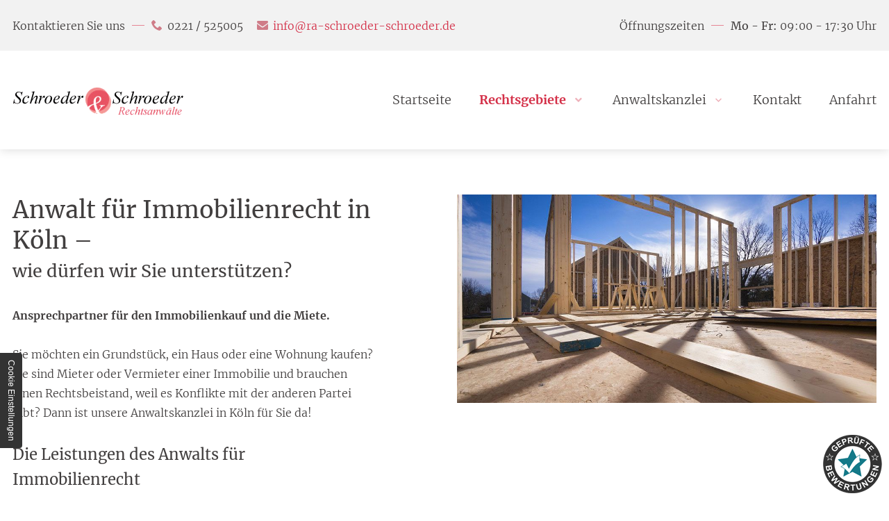

--- FILE ---
content_type: text/html; charset=UTF-8
request_url: https://www.ra-schroeder-schroeder.de/rechtsgebiete/zu-immobilien/immobilienrecht
body_size: 7592
content:
<!DOCTYPE html>
<html lang="de">
<head>
    <meta charset="utf-8">
    <title>Anwalt für Immobilienrecht in Köln | Pachtrecht</title>
        <meta name="description" content="Ob ✔ Wohnungseigentumsgesetz ✔ Mietrecht ✔ Pachtrecht ✔ Maklerrecht – wenden Sie sich jetzt an unsere erfahrene Kanzlei in Köln!">
        <meta property="og:title" content="Anwalt für Immobilienrecht in Köln | Pachtrecht">
        <meta property="og:description" content="Ob ✔ Wohnungseigentumsgesetz ✔ Mietrecht ✔ Pachtrecht ✔ Maklerrecht – wenden Sie sich jetzt an unsere erfahrene Kanzlei in Köln!">
        <meta property="og:type" content="website">
        <meta property="og:url" content="https://www.ra-schroeder-schroeder.de">
        <meta property="og:image" content="/images/social_branding.png">
        <meta property="og:site_name" content="Schroeder &amp;amp; Schroeder">    <meta name="author" content="Schroeder &amp; Schroeder">
    
    <meta name="viewport" content="width=device-width, height=device-height, initial-scale=1.0, user-scalable=0">
    <meta name="thumbnail" content="/images/social_branding.png">
    <meta name="theme-color" content="#D43149">
    <meta name="format-detection" content="telephone=no">
    <link rel="canonical" href="https://www.ra-schroeder-schroeder.de/rechtsgebiete/zu-immobilien/immobilienrecht">
    <!-- Fav Icon -->
    <link rel="icon" href="/favicon.ico" type="image/x-icon">
    <!-- Styles -->
    <link rel="stylesheet" href="/css/styles.css?v=1739288006" media="screen">
    <link rel="stylesheet" href="/css/print.css?v=1739288006" media="print">
<script type="application/json" data-translations>{"Form data is not valid!":"Formulardaten sind ung\u00fcltig!","FORM_SUBMISSION_ERROR":"Die E-Mail wurde nicht gesendet, weil die folgenden Fehler aufgetreten sind:","FORM_SUBMISSION_SUCCESS":"E-Mail erfolgreich gesendet","Calculate route":"Route berechnen","The field is required":"Dieses Feld ist erforderlich","Invalid email address":"Die E-Mail-Adresse ist ung\u00fcltig","privacyPolicy_not_accepted":"Das Feld Datenschutzerkl\u00e4rung ist obligatorisch"}</script><script type="text/javascript">(function (root) {
    let translations;

    root.__ = function (message) {
        if (translations === (void 0)) {
            let el = document.querySelector('script[data-translations]');

            try {
                translations = JSON.parse(el.textContent);
            } catch (e) {
                translations = {};
            }
        }

        return message in translations ? translations[message] : message;
    };
})(window);</script></head>
<body class="sub-page no-js lang-de zu-Immobilien zu-Immobilien-Immobilienrecht Immobilienrecht rechtsgebiete rechtsgebiete-zu-immobilien rechtsgebiete-zu-immobilien-immobilienrecht zu-immobilien zu-immobilien-immobilienrecht" style="opacity:0">
      <input type="checkbox" id="navi-toggled">
      <a href="#content" tabindex="1" title="Navigation überspringen" class="btn-focus">Navigation überspringen</a>
      <a href="/sitemap" tabindex="1" title="Sitemap anzeigen" class="btn-focus">Sitemap anzeigen</a>
      <div class="first-level" id="navigation">
        <nav>
          <div style="background-size: cover;" class="cms-container-el default-container">
<div style="background-size: cover;" class="cms-container-el default-container">
<div style="background-size: cover;" class="cms-container-el fixedInfo">
<div class="row stretch start">
<div class="col">
<div class="cms-html">
<div class="flexer">
    <div class="left">
        <p><span>Kontaktieren Sie uns</span></p> 
        <div class="line"></div> 
        <div class="phoneBefore"><a href="tel:+49221525005" title="Jetzt telefonisch Kontakt mit Schroeder &amp; Schroeder in 50858 Köln aufnehmen" class="phone" data-event-type="click" data-event-name="Click To Call">0221 / 525005</a></div> 
        <div class="mailBefore"><a href="//www.ra-schroeder-schroeder.de" class="escape email" title="Schreiben Sie Schroeder &amp; Schroeder in 50858 Köln eine E-Mail." data-email="{&quot;name&quot;:&quot;info&quot;,&quot;host&quot;:&quot;ra-schroeder-schroeder.de&quot;}">info<span class="escape">∂</span>ra-schroeder-schroeder.de</a></div>
    </div>
    <div class="right">
        <p><span>Öffnungszeiten</span></p> 
        <div class="line"></div> 
        <div class="openinghours"><dl class="cms-opening-hours-combinedShort"><dt>Mo - Fr:</dt><dd>09:00 - 17:30</dd></dl></div>
    </div>
</div></div>
</div>
</div>
</div>
<div style="background-size: cover;" class="cms-container-el noBg">
<div class="row stretch start">
<div class="col naviflex">
<figure style="width: 100%; height: auto;" class="cms-image lightbox-zoom-image">
<a title="Schroeder &amp; Schroeder" class href="/" target="_self">
<img alt="Schroeder &amp; Schroeder" decoding="async" data-pic-cms-src="/upload/large/large_613b1e57c972a755881f54df_f617bcc6491bbaf709a3c9520f358437361038c768eb1535b83bf55adf22b770_63b52351.png" src="[data-uri]" width="247" height="98">
</a>
</figure>
<div class="cms-navi">
<ul class="navi navi-main">
<li class="index">
<a title="Rechtsanwalt in Köln für private und gewerbliche Mandanten" class="index" href="/" target="_self">
Startseite</a>
</li>
<li class="active has-sub">
<span title="Rechtsgebiete von Schroeder &amp; Schroeder Rechtsanwälte in Köln" class="active">
Rechtsgebiete</span>
<ul class="sub">
<li class="rechtsgebiete-uebersicht">
<a title="Rechtsgebiete Übersicht" class href="/rechtsgebiete/" target="_self">
Übersicht</a>
</li>
<li class="has-sub">
<span title="Rechtsanwalt für Familienrecht in Köln | Kindesunterhalt">
zu Ehe &amp; Familie</span>
<ul class="sub">
<li class="ehe-und-familie-uebersicht">
<a title="zu Ehe und Familie Übersicht" class href="/rechtsgebiete/zu-ehe-und-familie/" target="_self">
Übersicht</a>
</li>
<li class="zu-ehe-und-familie-familienrecht-und-eherecht">
<a title="Anwalt für Familienrecht in Köln | Scheidung und Sorgerecht" class="zu-ehe-und-familie-familienrecht-und-eherecht" href="/rechtsgebiete/zu-ehe-und-familie/familienrecht-und-eherecht" target="_self">
Familienrecht &amp; Eherecht</a>
</li>
<li class="zu-ehe-und-familie-unterhaltsrecht">
<a title="Anwalt für Unterhaltsrecht in Köln | Unterhalt für Kind" class="zu-ehe-und-familie-unterhaltsrecht" href="/rechtsgebiete/zu-ehe-und-familie/unterhaltsrecht" target="_self">
Unterhaltsrecht</a>
</li>
<li class="zu-ehe-und-familie-scheidung">
<a title="Anwalt für Scheidung in Köln | Trennungsjahr und Anwaltskosten" class="zu-ehe-und-familie-scheidung" href="/rechtsgebiete/zu-ehe-und-familie/scheidung" target="_self">
Scheidung</a>
</li>
<li class="zu-ehe-und-familie-sorgerecht">
<a title="Anwalt für Sorgerecht in Köln | Termin für Rechtsberatung" class="zu-ehe-und-familie-sorgerecht" href="/rechtsgebiete/zu-ehe-und-familie/sorgerecht" target="_self">
Sorgerecht</a>
</li>
<li class="zu-ehe-und-familie-ehevertrag">
<a title="Anwalt für Ehevertrag in Köln | Gütertrennung" class="zu-ehe-und-familie-ehevertrag" href="/rechtsgebiete/zu-ehe-und-familie/ehevertrag" target="_self">
Ehevertrag</a>
</li>
</ul>
</li>
<li class="rechtsgebiete-arbeitsrecht">
<a title="Anwalt für Arbeitsrecht in Köln | Abmahnung und Kündigung" class="rechtsgebiete-arbeitsrecht" href="/rechtsgebiete/arbeitsrecht" target="_self">
Arbeitsrecht</a>
</li>
<li class="rechtsgebiete-verkehrsrecht">
<a title="Anwalt für Verkehrsrecht in Köln | Führerscheinentzug" class="rechtsgebiete-verkehrsrecht" href="/rechtsgebiete/verkehrsrecht" target="_self">
Verkehrsrecht</a>
</li>
<li class="rechtsgebiete-erbrecht">
<a title="Anwalt für Erbrecht in Köln | Pflichtteil und Testament" class="rechtsgebiete-erbrecht" href="/rechtsgebiete/erbrecht" target="_self">
Erbrecht</a>
</li>
<li class="rechtsgebiete-sozialrecht">
<a title="Anwalt für Sozialrecht in Köln | Pflegerecht und ALG II-Bescheide" class="rechtsgebiete-sozialrecht" href="/rechtsgebiete/sozialrecht" target="_self">
Sozialrecht</a>
</li>
<li class="active has-sub">
<span title="Rechtsanwalt für Immobilien in Köln | Maklerrecht" class="active">
zu Immobilien</span>
<ul class="sub">
<li class="immobilien-uebersicht">
<a title="Übersicht zu Immobilien" class href="/rechtsgebiete/zu-immobilien/" target="_self">
Übersicht</a>
</li>
<li class="zu-immobilien-immobilienrecht active">
<a title="Anwalt für Immobilienrecht in Köln | Pachtrecht" class="zu-immobilien-immobilienrecht active" href="/rechtsgebiete/zu-immobilien/immobilienrecht" target="_self">
Immobilienrecht</a>
</li>
<li class="zu-immobilien-baurecht">
<a title="Anwalt für Baurecht in Köln | Schroeder &amp; Schroeder" class="zu-immobilien-baurecht" href="/rechtsgebiete/zu-immobilien/baurecht" target="_self">
Baurecht</a>
</li>
<li class="zu-immobilien-mietrecht">
<a title="Anwalt für Mietrecht in Köln | Mietvertrag prüfen lassen" class="zu-immobilien-mietrecht" href="/rechtsgebiete/zu-immobilien/mietrecht" target="_self">
Mietrecht</a>
</li>
</ul>
</li>
<li class="rechtsgebiete-medizinrecht">
<a title="Anwalt für Medizinrecht in Köln | Ärztepfusch" class="rechtsgebiete-medizinrecht" href="/rechtsgebiete/medizinrecht" target="_self">
Medizinrecht</a>
</li>
<li class="rechtsgebiete-vertragsrecht">
<a title="Anwalt für Vertragsrecht in Köln | Vertrag kündigen" class="rechtsgebiete-vertragsrecht" href="/rechtsgebiete/vertragsrecht" target="_self">
Vertragsrecht</a>
</li>
<li class="rechtsgebiete-handelsrecht-und-gesellschaftsrecht">
<a title="Anwalt für Handelsrecht und Gesellschaftsrecht in Köln" class="rechtsgebiete-handelsrecht-und-gesellschaftsrecht" href="/rechtsgebiete/handelsrecht-und-gesellschaftsrecht" target="_self">
Handelsrecht &amp; Gesellschaftsrecht</a>
</li>
<li class="rechtsgebiete-unternehmensnachfolge">
<a title="Anwalt für Unternehmensnachfolge in Köln | Familienunternehmen" class="rechtsgebiete-unternehmensnachfolge" href="/rechtsgebiete/unternehmensnachfolge" target="_self">
Unternehmensnachfolge</a>
</li>
<li class="rechtsgebiete-luftverkehrsrecht-lizenzrecht">
<a title="Anwalt für Luftverkehrsrecht / Lizenzrecht in Köln" class="rechtsgebiete-luftverkehrsrecht-lizenzrecht" href="/rechtsgebiete/luftverkehrsrecht-lizenzrecht" target="_self">
Luftverkehrsrecht / Lizenzrecht</a>
</li>
</ul>
</li>
<li class="anwaltskanzlei has-sub">
<a title="Anwaltskanzlei in Köln für Arbeitsrecht und Sozialrecht" class="anwaltskanzlei" href="/anwaltskanzlei/" target="_self">
Anwaltskanzlei</a>
<ul class="sub">
<li class="anwaltskanzlei-rechtsanwaeltin-birgit-schroeder">
<a title="Rechtsanwältin Birgit Schroeder | Schroeder &amp; Schroeder Rechtsanwälte" class="anwaltskanzlei-rechtsanwaeltin-birgit-schroeder" href="/anwaltskanzlei/rechtsanwaeltin-birgit-schroeder" target="_self">
Rechtsanwältin Birgit Schroeder</a>
</li>
<li class="anwaltskanzlei-rechtsanwalt-michael-schroeder">
<a title="Rechtsanwalt Michael Schroeder | Schroeder &amp; Schroeder Rechtsanwälte" class="anwaltskanzlei-rechtsanwalt-michael-schroeder" href="/anwaltskanzlei/rechtsanwalt-michael-schroeder" target="_self">
Rechtsanwalt Michael Schroeder</a>
</li>
</ul>
</li>
<li class="kontakt">
<a title="Kontakt zum Scheidungsanwalt in Köln aufnehmen" class="kontakt" href="/kontakt/" target="_self">
Kontakt</a>
</li>
<li class="anfahrt">
<a title="Anfahrt von Schroeder &amp; Schroeder Rechtsanwälte | Kölner Weg 13 | 50858 Köln" class="anfahrt" href="/anfahrt" target="_self">
Anfahrt</a>
</li>
</ul>
</div>
</div>
</div>
</div>
</div>
</div>
        </nav>
      </div>
      <div id="page-wrap">
        <header id="header">
          <div style="background-size: cover;" class="cms-container-el default-container">
<div class="row stretch start">
<div class="col">
<figure style="width: 100%; height: auto;" class="cms-image lightbox-zoom-image branding">
<a title="Schroeder &amp; Schroeder" class href="/" target="_self">
<img alt="Schroeder &amp; Schroeder" decoding="async" src="/upload/large/large_613b39d4696c720c5261b8ae_f617bcc6491bbaf709a3c9520f358437361038c768eb1535b83bf55adf22b770_63b52367.png" width="247" height="98">
</a>
</figure>
</div>
</div>
</div>
        </header>
        <main id="content">
          <div style="background-size: cover;" class="cms-container-el default-container">
<div class="row stretch start">
<div class="col medium-6 spacer-right text-col">
<h1 class="cms-title">
Anwalt für Immobilienrecht in Köln – <span data-le-dy-clone="2-1" data-le-dy-clone-for-update="4-1">wie dürfen wir Sie unterstützen?</span></h1>
<div class="cms-article">

<p data-le-dy-clone="2-1" data-le-dy-clone-for-update="46-1"><span data-le-dy-clone="3-2" data-le-dy-clone-for-update="47-2"><strong data-le-dy-clone="4-3" data-le-dy-clone-for-update="48-3">Ansprechpartner für den Immobilienkauf und die Miete.</strong></span></p>
<p data-le-dy-clone="5-4" data-le-dy-clone-for-update="49-4"><span data-le-dy-clone="6-5" data-le-dy-clone-for-update="50-5">Sie möchten ein Grundstück, ein Haus oder eine Wohnung kaufen? Sie sind Mieter oder Vermieter einer Immobilie und brauchen einen Rechtsbeistand, weil es Konflikte mit der anderen Partei gibt? Dann ist unsere </span>Anwaltskanzlei<!-- Verlinken mit Anwaltskanzlei. --><span data-le-dy-clone="7-6" data-le-dy-clone-for-update="51-6"> in Köln für Sie da!</span></p>
<h2 data-le-dy-clone="8-7" data-le-dy-clone-for-update="52-7"><span data-le-dy-clone="9-8" data-le-dy-clone-for-update="53-8">Die Leistungen des Anwalts für Immobilienrecht</span></h2>
<p data-le-dy-clone="10-9" data-le-dy-clone-for-update="54-9"><span data-le-dy-clone="11-10" data-le-dy-clone-for-update="55-10">Insbesondere beim Kauf eines Eigenheims sollten Sie frühzeitig einen Anwalt für Immobilienrecht konsultieren – das bedeutet: bereits vor der Vertragsunterzeichnung. Wir </span><span data-le-dy-clone="12-11" data-le-dy-clone-for-update="56-11"><strong data-le-dy-clone="13-12" data-le-dy-clone-for-update="57-12">gestalten</strong></span><span data-le-dy-clone="14-13" data-le-dy-clone-for-update="58-13"> und </span><span data-le-dy-clone="15-14" data-le-dy-clone-for-update="59-14"><strong data-le-dy-clone="16-15" data-le-dy-clone-for-update="60-15">prüfen</strong></span> <span data-le-dy-clone="17-16" data-le-dy-clone-for-update="61-16"><strong data-le-dy-clone="18-17" data-le-dy-clone-for-update="62-17">Verträge</strong></span><span data-le-dy-clone="19-18" data-le-dy-clone-for-update="63-18">, sodass Sie auf der sicheren Seite sind und die Dokumente guten Gewissens unterschreiben können. Darüber hinaus </span><span data-le-dy-clone="20-19" data-le-dy-clone-for-update="64-19"><strong data-le-dy-clone="21-20" data-le-dy-clone-for-update="65-20">beraten</strong></span><span data-le-dy-clone="22-21" data-le-dy-clone-for-update="66-21"> wir Sie bei allen Fragen des Immobilienrechts und </span><span data-le-dy-clone="23-22" data-le-dy-clone-for-update="67-22"><strong data-le-dy-clone="24-23" data-le-dy-clone-for-update="68-23">vertreten</strong></span><span data-le-dy-clone="25-24" data-le-dy-clone-for-update="69-24"> Sie vor allen </span><span data-le-dy-clone="26-25" data-le-dy-clone-for-update="70-25"><strong data-le-dy-clone="27-26" data-le-dy-clone-for-update="71-26">Gerichten</strong></span><span data-le-dy-clone="28-27" data-le-dy-clone-for-update="72-27">.</span></p>
<p data-le-dy-clone="29-28" data-le-dy-clone-for-update="73-28"><span data-le-dy-clone="30-29" data-le-dy-clone-for-update="74-29">Auf Wunsch begleiten wir Sie bei vertraglichen Terminen, zum Beispiel mit dem Verkäufer. Sollten nach dem Kauf </span><span data-le-dy-clone="31-30" data-le-dy-clone-for-update="75-30"><strong data-le-dy-clone="32-31" data-le-dy-clone-for-update="76-31">Mängel</strong></span><span data-le-dy-clone="33-32" data-le-dy-clone-for-update="77-32"> und </span><span data-le-dy-clone="34-33" data-le-dy-clone-for-update="78-33"><strong data-le-dy-clone="35-34" data-le-dy-clone-for-update="79-34">Schäden</strong></span><span data-le-dy-clone="36-35" data-le-dy-clone-for-update="80-35"> bekannt werden, die der Verkäufer wissentlich nicht genannt hat, setzen wir Ihr Recht ebenfalls durch.</span></p>
<p data-le-dy-clone="36" data-le-dy-clone-for-update="81-36"><span data-le-dy-clone="37" data-le-dy-clone-for-update="82-37">Bei uns sind Sie aber nicht nur richtig, wenn es um den Grundstücks-, Haus- oder Wohnungskauf geht – auch </span><span data-le-dy-clone="38" data-le-dy-clone-for-update="83-38"><strong data-le-dy-clone="39" data-le-dy-clone-for-update="84-39">Mietern</strong></span><span data-le-dy-clone="40" data-le-dy-clone-for-update="85-40"> und </span><span data-le-dy-clone="41" data-le-dy-clone-for-update="86-41"><strong data-le-dy-clone="42" data-le-dy-clone-for-update="87-42">Vermietern</strong></span><span data-le-dy-clone="43" data-le-dy-clone-for-update="88-43"> stehen wir als zuverlässige Anwälte zur Seite.</span></p>
</div>
</div>
<div class="col medium-6">
<div style="background-size: cover;" class="cms-container-el img-container" data-cms-src="/upload/immobilienrecht.jpg" data-cms-container-lazy-load="true">
</div>
</div>
<div class="col">
<div class="cms-html">
<span class="hr"></span></div>
</div>
<div class="col medium-6">
<div class="cms-article">

<h2 data-le-dy-clone="43-1"><span data-le-dy-clone="44-2">Welche Bereiche gehören zum Immobilienrecht?</span></h2>
<p data-le-dy-clone="45-3"><span data-le-dy-clone="46-4">Das Immobilienrecht ist ein sehr facettenreiches Rechtsgebiet, das sich folgendermaßen unterteilt:</span></p>
<ul class="columnList" data-le-dy-clone="47-5">
<li data-le-dy-clone="48-6"><span data-le-dy-clone="49-7"><strong data-le-dy-clone="50-8">Immobilienkaufvertragsrecht</strong></span></li>
<li data-le-dy-clone="51-9"><span data-le-dy-clone="52-10"><strong data-le-dy-clone="53-11">Maklerrecht</strong></span></li>
<li data-le-dy-clone="54-12"><span data-le-dy-clone="55-13"><strong data-le-dy-clone="56-14">Baurecht</strong></span></li>
<li data-le-dy-clone="57-15"><span data-le-dy-clone="58-16"><strong data-le-dy-clone="59-17">Makler- und Bauträgerverordnung</strong></span></li>
<li data-le-dy-clone="60-18"><span data-le-dy-clone="61-19"><strong data-le-dy-clone="62-20">Beurkundungsgesetz</strong></span></li>
<li data-le-dy-clone="63-21"><span data-le-dy-clone="64-22"><strong data-le-dy-clone="65-23">Wohnraummietrecht</strong></span></li>
<li data-le-dy-clone="66-24"><span data-le-dy-clone="67-25"><strong data-le-dy-clone="68-26">Grundbuchordnung</strong></span></li>
<li data-le-dy-clone="69-27"><span data-le-dy-clone="70-28"><strong data-le-dy-clone="71-29">Erbbaurechtsgesetz</strong></span></li>
<li data-le-dy-clone="72-30"><span data-le-dy-clone="73-31"><strong data-le-dy-clone="74-32">Gewerberaummietrecht</strong></span></li>
<li data-le-dy-clone="75-33"><span data-le-dy-clone="76-34"><strong data-le-dy-clone="77-35">Wohnungseigentumsgesetz</strong></span></li>
<li data-le-dy-clone="78-36"><span data-le-dy-clone="79-37"><strong data-le-dy-clone="80-38">Pachtrecht</strong></span></li>
</ul>
<p data-le-dy-clone="81-39"><!-- Verlinken mit Baurecht. --></p>
<p data-le-dy-clone="82-40"><!-- Verlinken mit Mietrecht. --></p>
</div>
</div>
<div class="col medium-6">
<div class="cms-article">

<h3 data-le-dy-clone="114-1"><span data-le-dy-clone="115-2">Was kostet ein Anwalt für Immobilienrecht?</span></h3>
<p data-le-dy-clone="116-3"><span data-le-dy-clone="117-4">Die Gebühr für die Erstberatung darf </span><span data-le-dy-clone="118-5"><strong data-le-dy-clone="119-6">226,10</strong></span> <span data-le-dy-clone="120-7"><strong data-le-dy-clone="121-8">Euro</strong></span><span data-le-dy-clone="122-9"> inklusive Mehrwertsteuer nicht überschreiten. Sollte ein Gerichtsverfahren folgen, richten sich die Kosten nach dem Streitwert.</span></p>
<h4 data-le-dy-clone="123-10"><span data-le-dy-clone="124-11">Unser Kanzleiteam freut sich auf Ihre Anfrage!</span></h4>
<p data-le-dy-clone="125-12"><span data-le-dy-clone="126-13">Sie wünschen eine ausführliche </span><span data-le-dy-clone="127-14"><strong data-le-dy-clone="128-15">Rechtsberatung</strong></span><span data-le-dy-clone="129-16"> oder haben Fragen zu unseren Leistungen? Dann nehmen Sie jetzt telefonisch oder online </span><span data-le-dy-clone="130-17"><strong data-le-dy-clone="131-18">Kontakt</strong></span><span data-le-dy-clone="132-19"> zu unserer Kanzlei auf.</span></p>
<p data-le-dy-clone="133-20"><span data-le-dy-clone="134-21">Wir können Sie in fast allen Rechtsgebieten kompetent beraten und vertreten. So stehen wir Ihnen unter anderem im </span><a title="Anwalt für Arbeitsrecht in Köln | Abmahnung und Kündigung" href="/rechtsgebiete/arbeitsrecht" target="_self" data-le-dy-clone="135-22">Arbeitsrecht</a><!-- Verlinken mit Arbeitsrecht. --><span data-le-dy-clone="136-23">, </span><span data-le-dy-clone="137-24"><a title="Anwalt für Erbrecht in Köln | Pflichtteil und Testament" href="/rechtsgebiete/erbrecht" target="_self" data-le-dy-clone="138-25">Erbrecht<!-- Verlinken mit Erbrecht. --><span data-le-dy-clone="139-26"></span></a>, </span><a title="Anwalt für Medizinrecht in Köln | Ärztepfusch" href="/rechtsgebiete/medizinrecht" target="_self" data-le-dy-clone="140-27">Medizinrecht</a><!-- Verlinken mit Medizinrecht. --><span data-le-dy-clone="141-28"> oder&nbsp;</span><span data-le-dy-clone="142-29"><a title="Anwalt für Familienrecht in Köln | Scheidung und Sorgerecht" href="/rechtsgebiete/zu-ehe-und-familie/familienrecht-und-eherecht" target="_self" data-le-dy-clone="143-30">Familienrecht<!-- Verlinken mit Familienrecht. --><span data-le-dy-clone="144-31"></span></a> zur Verfügung.</span></p>
</div>
</div>
</div>
</div>
        </main>
        <footer id="footer">
          <div style="background-size: cover;" class="cms-container-el default-container">
<div style="background-size: cover;" class="cms-container-el default-container">
<div class="row stretch start">
<div class="col flexer">
<div class="cms-article">

<p data-le-dy-clone="16-1"><strong data-le-dy-clone="17-2">Schroeder &amp; Schroeder Rechtsanwälte <br data-le-dy-clone="18-3"></strong></p>
<p data-le-dy-clone="19-4">Kölner Weg 13, 50858 Köln</p>
<div class="contact" data-le-dy-clone="20-5">
<div class="phoneBefore" data-le-dy-clone="21-6"><a href="tel:+49221525005" title="Jetzt telefonisch Kontakt mit Schroeder &amp; Schroeder in 50858 Köln aufnehmen" class="phone" data-event-type="click" data-event-name="Click To Call">0221 / 525005</a></div>
<div class="mailBefore" data-le-dy-clone="22-7"><a href="//www.ra-schroeder-schroeder.de" class="escape email" title="Schreiben Sie Schroeder &amp; Schroeder in 50858 Köln eine E-Mail." data-email="{&quot;name&quot;:&quot;info&quot;,&quot;host&quot;:&quot;ra-schroeder-schroeder.de&quot;}">info<span class="escape">∂</span>ra-schroeder-schroeder.de</a></div>
</div>
</div>
<div class="cms-article middle">

<p data-le-dy-clone="7-1"><strong data-le-dy-clone="8-2">Öffnungszeiten</strong> </p>
<div class="openinghours" data-le-dy-clone="10-4"><dl class="cms-opening-hours-combinedShort"><dt>Mo - Fr:</dt><dd>09:00 - 17:30</dd></dl></div>
</div>
<div class="cms-navi">
<ul class="navi navi-add">
<li class="vollmacht">
<a title="Anwaltsvollmacht der Rechtsanwaltskanzlei in Köln" class="vollmacht" href="/vollmacht" target="_self">
Vollmacht</a>
</li>
<li class="impressum">
<a title="Impressum von Schroeder &amp; Schroeder Rechtsanwälte in Köln" class="impressum" href="/impressum" target="_self">
Impressum</a>
</li>
<li class="datenschutzerklaerung">
<a title="Schroeder &amp; Schroeder Rechtsanwälte in Köln | Datenschutzerklärung" class="datenschutzerklaerung" href="/datenschutzerklaerung" target="_self">
Datenschutzerklärung</a>
</li>
</ul>
</div>
</div>
</div>
<div style="width: 100%; height:400px;" class="cms-map">
<div data-route-planner>
<iframe style="width: 100%; height:400px;" data-iframe="googlemaps" title="Karte" data-map-el-lazy-load data-src="https://www.google.com/maps/embed/v1/place?key=AIzaSyCL16T3evFhuQOfX2a9Wtv7u7hfcTSGnGY&amp;zoom=14&amp;q=Schroeder%2B%26%2BSchroeder%2BK%C3%B6lner%2BWeg%2B13%2C%2B50858%2BK%C3%B6ln" allowfullscreen></iframe></div>
</div>
</div>
</div>
        </footer>
      </div>
      <ul id="quickbar">
        <li>
          <div class="phoneBefore"><a href="tel:+49221525005" title="Jetzt telefonisch Kontakt mit Schroeder &amp; Schroeder in 50858 Köln aufnehmen" class="phone" data-event-type="click" data-event-name="Click To Call">0221 / 525005</a></div>
        </li>
        <li>
          <label for="navi-toggled"><span>Menü</span></label>
        </li>
      </ul>
      <a href="#" class="back-to-top icon icon-angle-up" title="Zum Seitenanfang"><span>Zum Seitenanfang</span></a>

      <noscript>
        <input type="checkbox" id="noticebar">
        <label for="noticebar"></label>
        <div><span class="col"><b>Achtung:</b> <br>JavaScript ist nicht aktiviert! Bitte aktivieren Sie <a title="Wie Sie JavaScript in Ihrem Browser aktivieren" target="_blank" href="https://www.enable-javascript.com/de/" rel="noopener">JavaScript</a> um den vollen Funktionsumfang dieser und weiterer Webseiten genießen zu können.</span>
        </div>
      </noscript>
      <!-- JS -->
      <script>var cssData = {
    'image-path':            '"../images/" !default',
    'base-font-size':        '16px',
    'base-line-height':      '28px',
    'h1-size':               '34px',
    'h2-size':               '28px',
    'h3-size':               '26px',
    'h4-size':               '24px',
    'h5-size':               '24px',
    'h6-size':               '24px',
    'main-font':             'Merriweather',
    'display-font':          'Merriweather',
    'icon-font':             'icomoon',
    'colors': {
        'primary':          '#D43149',
        'secondary':        '#D43149',
        'light':            '#fff',
        'medium':           '#cf7c88',
        'dark':             '#413E3E',
        'border':           '#D9D9D9',
        'alert':            '#D43149'
    },
    'base-gap':             '18px',
    'rowMaxWidth':          '1620px',
    /* columnCount is required for cms4 for legacy reasons */
    'columnCount':          12,
    'column-count':         '$columnCount',
    'base-border':          '1px solid $border',
    'base-box-shadow':      '0px 5px 10px 0px $medium',
    'outline':              '1px dotted $alert',
    'bpContext':            '16px',
    'hide-text-direction':  'right',
    'icon-map': {
        'times':            '"×"',
        'minus':            '"-"',
        'angle-right':      '\\e905',
        'plus':             '"+"',
        'angle-up':         '\\e904',
        'exclamation':      '"!"',
        'mail':         '\\e906',
        'map':         '\\e90e',
        'file':         '\\e901',
        'phone':         '\\e942',
        'clock':         '\\e94f',
        'check':         '\\ea10',
    },
    'gridMap': {
        'default': {
            'width':        '0px',
            'cols':         [1,2,3,4,5,6,7,8,9,10,11,12,'auto'],
            'prefix':       [0,1,2,3,4,5,6,7,8,9,10,11,12],
            'suffix':       [0,1,2,3,4,5,6,7,8,9,10,11,12],
            'start':        ['justify-content:flex-start'],
            'center':       ['justify-content:center'],
            'end':          ['justify-content:flex-end'],
            'between':      ['justify-content:space-between'],
            'around':       ['justify-content:space-around'],
            'top':          ['align-items:flex-start'],
            'middle':       ['align-items:center'],
            'baseline':     ['align-items:flex-baseline'],
            'bottom':       ['align-items:flex-end'],
            'stretch':      ['align-items:stretch'],
            'reverse':      ['flex-direction:row-reverse'],
            'forward':      ['flex-direction:row'],
            'first':        ['order:-1'],
            'last':         ['order:1'],
            'unset':        ['order:0']
        },
        'tiny': {
            'width':        '480px',
            'cols':         [1,2,3,4,5,6,7,8,9,10,11,12,'auto'],
            'prefix':       [0,1,2,3,4,5,6,7,8,9,10,11,12],
            'suffix':       [0,1,2,3,4,5,6,7,8,9,10,11,12],
            'start':        ['justify-content:flex-start'],
            'center':       ['justify-content:center'],
            'end':          ['justify-content:flex-end'],
            'between':      ['justify-content:space-between'],
            'around':       ['justify-content:space-around'],
            'top':          ['align-items:flex-start'],
            'middle':       ['align-items:center'],
            'baseline':     ['align-items:flex-baseline'],
            'bottom':       ['align-items:flex-end'],
            'stretch':      ['align-items:stretch'],
            'reverse':      ['flex-direction:row-reverse'],
            'forward':      ['flex-direction:row'],
            'first':        ['order:-1'],
            'last':         ['order:1'],
            'unset':        ['order:0']
        },
        'small': {
            'width':        '640px',
            'cols':         [1,2,3,4,5,6,7,8,9,10,11,12,'auto'],
            'prefix':       [0,1,2,3,4,5,6,7,8,9,10,11,12],
            'suffix':       [0,1,2,3,4,5,6,7,8,9,10,11,12],
            'start':        ['justify-content:flex-start'],
            'center':       ['justify-content:center'],
            'end':          ['justify-content:flex-end'],
            'between':      ['justify-content:space-between'],
            'around':       ['justify-content:space-around'],
            'top':          ['align-items:flex-start'],
            'middle':       ['align-items:center'],
            'baseline':     ['align-items:flex-baseline'],
            'bottom':       ['align-items:flex-end'],
            'stretch':      ['align-items:stretch'],
            'reverse':      ['flex-direction:row-reverse'],
            'forward':      ['flex-direction:row'],
            'first':        ['order:-1'],
            'last':         ['order:1'],
            'unset':        ['order:0']
        },
        'medium': {
            'width':        '760px',
            'cols':         [1,2,3,4,5,6,7,8,9,10,11,12,'auto'],
            'prefix':       [0,1,2,3,4,5,6,7,8,9,10,11,12],
            'suffix':       [0,1,2,3,4,5,6,7,8,9,10,11,12],
            'start':        ['justify-content:flex-start'],
            'center':       ['justify-content:center'],
            'end':          ['justify-content:flex-end'],
            'between':      ['justify-content:space-between'],
            'around':       ['justify-content:space-around'],
            'top':          ['align-items:flex-start'],
            'middle':       ['align-items:center'],
            'baseline':     ['align-items:flex-baseline'],
            'bottom':       ['align-items:flex-end'],
            'stretch':      ['align-items:stretch'],
            'reverse':      ['flex-direction:row-reverse'],
            'forward':      ['flex-direction:row'],
            'first':        ['order:-1'],
            'last':         ['order:1'],
            'unset':        ['order:0']
        },
        'large': {
            'width':        '992px',
            'cols':         [1,2,3,4,5,6,7,8,9,10,11,12,'auto'],
            'prefix':       [0,1,2,3,4,5,6,7,8,9,10,11,12],
            'suffix':       [0,1,2,3,4,5,6,7,8,9,10,11,12],
            'start':        ['justify-content:flex-start'],
            'center':       ['justify-content:center'],
            'end':          ['justify-content:flex-end'],
            'between':      ['justify-content:space-between'],
            'around':       ['justify-content:space-around'],
            'top':          ['align-items:flex-start'],
            'middle':       ['align-items:center'],
            'baseline':     ['align-items:flex-baseline'],
            'bottom':       ['align-items:flex-end'],
            'stretch':      ['align-items:stretch'],
            'reverse':      ['flex-direction:row-reverse'],
            'forward':      ['flex-direction:row'],
            'first':        ['order:-1'],
            'last':         ['order:1'],
            'unset':        ['order:0']
        },
        'giant': {
            'width':        '1200px',
            'cols':         [1,2,3,4,5,6,7,8,9,10,11,12,'auto'],
            'prefix':       [0,1,2,3,4,5,6,7,8,9,10,11,12],
            'suffix':       [0,1,2,3,4,5,6,7,8,9,10,11,12],
            'start':        ['justify-content:flex-start'],
            'center':       ['justify-content:center'],
            'end':          ['justify-content:flex-end'],
            'between':      ['justify-content:space-between'],
            'around':       ['justify-content:space-around'],
            'top':          ['align-items:flex-start'],
            'middle':       ['align-items:center'],
            'baseline':     ['align-items:flex-baseline'],
            'bottom':       ['align-items:flex-end'],
            'stretch':      ['align-items:stretch'],
            'reverse':      ['flex-direction:row-reverse'],
            'forward':      ['flex-direction:row'],
            'first':        ['order:-1'],
            'last':         ['order:1'],
            'unset':        ['order:0']
        },
        'huge': {
            'width':        '1364px',
            'cols':         [1,2,3,4,5,6,7,8,9,10,11,12,'auto'],
            'prefix':       [0,1,2,3,4,5,6,7,8,9,10,11,12],
            'suffix':       [0,1,2,3,4,5,6,7,8,9,10,11,12],
            'start':        ['justify-content:flex-start'],
            'center':       ['justify-content:center'],
            'end':          ['justify-content:flex-end'],
            'between':      ['justify-content:space-between'],
            'around':       ['justify-content:space-around'],
            'top':          ['align-items:flex-start'],
            'middle':       ['align-items:center'],
            'baseline':     ['align-items:flex-baseline'],
            'bottom':       ['align-items:flex-end'],
            'stretch':      ['align-items:stretch'],
            'reverse':      ['flex-direction:row-reverse'],
            'forward':      ['flex-direction:row'],
            'first':        ['order:-1'],
            'last':         ['order:1'],
            'unset':        ['order:0']
        },
        'full': {
            'width':        '1520px',
            'cols':         [1,2,3,4,5,6,7,8,9,10,11,12,'auto'],
            'prefix':       [0,1,2,3,4,5,6,7,8,9,10,11,12],
            'suffix':       [0,1,2,3,4,5,6,7,8,9,10,11,12],
            'start':        ['justify-content:flex-start'],
            'center':       ['justify-content:center'],
            'end':          ['justify-content:flex-end'],
            'between':      ['justify-content:space-between'],
            'around':       ['justify-content:space-around'],
            'top':          ['align-items:flex-start'],
            'middle':       ['align-items:center'],
            'baseline':     ['align-items:flex-baseline'],
            'bottom':       ['align-items:flex-end'],
            'stretch':      ['align-items:stretch'],
            'reverse':      ['flex-direction:row-reverse'],
            'forward':      ['flex-direction:row'],
            'first':        ['order:-1'],
            'last':         ['order:1'],
            'unset':        ['order:0']
        },
        'cut': {
            'width':        '$rowMaxWidth',
            'cols':         [1,2,3,4,5,6,7,8,9,10,11,12,'auto'],
            'prefix':       [0,1,2,3,4,5,6,7,8,9,10,11,12],
            'suffix':       [0,1,2,3,4,5,6,7,8,9,10,11,12],
            'start':        ['justify-content:flex-start'],
            'center':       ['justify-content:center'],
            'end':          ['justify-content:flex-end'],
            'between':      ['justify-content:space-between'],
            'around':       ['justify-content:space-around'],
            'top':          ['align-items:flex-start'],
            'middle':       ['align-items:center'],
            'baseline':     ['align-items:flex-baseline'],
            'bottom':       ['align-items:flex-end'],
            'stretch':      ['align-items:stretch'],
            'reverse':      ['flex-direction:row-reverse'],
            'forward':      ['flex-direction:row'],
            'first':        ['order:-1'],
            'last':         ['order:1'],
            'unset':        ['order:0']
        },
    }
}
</script><script src="/js/_require.js?v=1739288006"></script>

      <!-- Schema.org -->
      <script type="application/ld+json">{
        "@context" : "http://schema.org",
        "@type" : "LocalBusiness",
        "address" : {
          "@type": "PostalAddress",
          "addressLocality":"K&ouml;ln",
          "addressCountry": "DE",
          "postalCode":"50858",
          "streetAddress": "K&ouml;lner Weg 13"
        },
        "description":"Ob ✔ Wohnungseigentumsgesetz ✔ Mietrecht ✔ Pachtrecht ✔ Maklerrecht – wenden Sie sich jetzt an unsere erfahrene Kanzlei in Köln!",
        "name":"Schroeder &amp; Schroeder",
        "url":"//www.ra-schroeder-schroeder.de",
        "image":"//www.ra-schroeder-schroeder.de/images/social_branding.png",
        "email":"info@ra-schroeder-schroeder.de",
        "telephone":"0221 / 525005",
        "openingHours": ["Mo 09:00 - 17:30", "Tu 09:00 - 17:30", "We 09:00 - 17:30", "Th 09:00 - 17:30", "Fr 09:00 - 17:30"]      }</script>

      <script type="text/javascript">
        (function () {
            var s = document.createElement('script');
            var options = {id: 3709};
            s.async = true;
            s.onload = function () {
                getWidget('https://meinebewertungen.euroweb.de', '/de', 'nxvuAC', s, options);
            };
            s.src = 'https://meinebewertungen.euroweb.de/js/widget.js';
            var scripts = document.getElementsByTagName('script');
            var me = scripts[scripts.length - 1];
            me.parentNode.insertBefore(s, me);
        })();
    </script>
<script data-website-brand="euroweb.net" src="/_rassets/csite_modules.js?v=1739288006"></script><script src="/usecurez.js?k=R1C5367W5367&amp;v=1739288006" type="text/javascript" defer="defer"></script><noscript><div><img src="/usecurez.jpg?k=R1C5367W5367&amp;noscript=1" alt="Counter"></div></noscript><link rel="stylesheet" href="/_rassets/cms_defaults.css?v=1739288006">
<script data-webpack-metadata data-cms-wp-public-path="/_rassets/"></script></body>
</html>


--- FILE ---
content_type: text/html; charset=UTF-8
request_url: https://meinebewertungen.euroweb.de/de/widget/js/nxvuAC?id=3709
body_size: 3481
content:
<script type="application/ld+json">{"@context":"http:\/\/schema.org","@type":"LocalBusiness","@id":"http:\/\/www.ra-schroeder-schroeder.de\/","name":"Schroeder & Schroeder Rechtsanwälte","description":"Rechtsanwalt in Köln –\r\nSchroeder & Schroeder Rechtsanwälte \r\nOb Medizinrecht oder Zivilrecht, auf uns ist Verlass.\r\n\r\nEin Rechtsbeistand ist häufiger nötig, als viele Menschen zunächst denken. Fast jede Privatperson oder jeder Unternehmer ist irgendwann in einen Rechtsstreit verwickelt und muss adäquat beraten beziehungsweise vor Gericht vertreten werden.\r\n\r\nVerlassen Sie sich auf das erfahrene Team der Schroeder & Schroeder Rechtsanwälte in Köln, wenn Sie an den Punkt angekommen sind, an dem Sie sagen: „Ich brauche einen Rechtsanwalt!“ Mit der juristischen Erfahrung aus über zwei Jahrzehnten stehen wir unseren Mandanten zuverlässig zur Seite.","url":"http:\/\/www.ra-schroeder-schroeder.de\/","telephone":"+49 221 525005","openingHours":["Mo,Tu,We,Th,Fr 09:00-17:30"],"address":{"@type":"PostalAddress","streetAddress":"Kölner Weg 13","addressLocality":"Köln","addressCountry":"DE","postalCode":"50858"},"geo":{"@type":"GeoCoordinates","latitude":50.9319358,"longitude":6.8636488},"image":"https:\/\/bewertungen.euroweb.de\/system\/images\/business_entity\/19366\/normal.png","aggregateRating":{"@type":"AggregateRating","ratingValue":5,"ratingCount":3},"sameAs":["https:\/\/www.yourrate.com\/de\/biz\/nxvuAC\/schroeder-schroeder-rechtsanwaelte"],"review":[{"@type":"Review","reviewRating":{"@type":"Rating","ratingValue":"5.00","bestRating":5,"worstRating":1},"description":"Bedingungslos zu empfehlen. Ich bin mit der Arbeit dieser Kanzlei sehr zufrieden.","author":{"@type":"Person","name":"Bob Kuborn"},"datePublished":"2025-06-26"},{"@type":"Review","reviewRating":{"@type":"Rating","ratingValue":"5.00","bestRating":5,"worstRating":1},"description":"Herr RA Schroeder hat mich während sieben Jahren in einer Auseinandersetzung zunächst mit dem LBA (medizinische Tauglichkeit) und in Folge mit meiner PKV (Krankentagegeld) vertrauensvoll und immer sehr kompetent beraten und begleitet. Auf dem Weg bis zum BGH konnte ich so mit seiner Unterstützung schließlich meine Rechtsauffassung erfolgreich durchsetzen und das Urteil des OLG Frankfurt ist rechtskräftig, da die Revision vom BGH abgewiesen wurde. Meinen herzlichen Dank und meinen allergrößten Respekt. RA Michael Schroeder ist uneingeschränkt zu empfehlen.","author":{"@type":"Person","name":"Thomas Neuland"},"datePublished":"2024-12-24"},{"@type":"Review","reviewRating":{"@type":"Rating","ratingValue":"5.00","bestRating":5,"worstRating":1},"description":"Die Kanzlei Schröder hat mich sehr erfolgreich in einer luftverkehrsrechtlichen Angelegenheit vertreten. Die Beratung war zeitnah, kompetent und auf den Punkt. Ich kann die Kanzlei insbesondere den fliegerischen Kollegen, die sich bzgl. des Medicals mit dem LBA auseinandersetzen, uneingeschränkt empfehlen.","author":{"@type":"Person","name":"Simon Bock-Janning"},"datePublished":"2024-08-27"},{"@type":"Review","reviewRating":{"@type":"Rating","ratingValue":"5.00","bestRating":5,"worstRating":1},"description":"Hier wird Ihnen kompetent, freundlich, professionell und zeitnah geholfen.","author":{"@type":"Person","name":"Andreas Eul"},"datePublished":"2024-04-05"},{"@type":"Review","reviewRating":{"@type":"Rating","ratingValue":"5.00","bestRating":5,"worstRating":1},"description":"Top-Kanzlei, die mich exzellent vertreten hat! \r\nDer Service und die schnellen Rückmeldungen sowie die gesamte Beratung waren sehr sehr gut! Ich habe als Klient vollstes Vertrauen in die Kanzlei gehabt und wurde belohnt.\r\nDank der hohen anwaltlichen Kompetenz und der sehr menschlichen Seite der Anwälte sowie dem Team der Kanzlei hatte ich immer das Gefühl, am richtigen Ort von den richtigen Personen betreut zu werden. Das ist keineswegs selbstverständlich und macht die Kanzlei Schroeder & Schroeder besonders! Muchas gracias!","author":{"@type":"Person","name":"Javier Gambardella-Arevalo"},"datePublished":"2023-08-01"}]}</script>
<div class=" WidgetSealContainer StickyBottomRight">
	<div
        class="WidgetSeal"
        tabindex="0"
        data-reviewsWidget-popup-open    ></div>

	<!-- Start Mobile version -->
	<!--FLEX-->
<div class="widgetFlex" data-id="widget-flex">
    
        <div
            class="WidgetOverallStatistics"
            tabindex="0"
            data-reviewsWidget-popup-open
        >
            <div class="average">5</div>
            <span class="WidgetBusinessSmallStars">
				    <i class="widget-star"></i>
    <i class="widget-star"></i>
    <i class="widget-star"></i>
    <i class="widget-star"></i>
    <i class="widget-star"></i>

			</span>
            <div class="widgetClearfix"></div>
            <!-- Remove tabindex since we have on the parent element-->
            <a href="javascript:;" tabindex="-1">Mehr Bewertungen lesen</a>
        </div>

        <div class="widgetClearfix"></div>
    <a class="closeit" data-reviewsWidget-flex-close></a>
</div>
<!--FLEX_END-->
	<!-- End Mobile version -->

	<div class="WidgetPopup closed"">
<div class="WidgetHeader">
    Schroeder &amp; Schroeder Rechtsanwälte    <small>Köln</small>    <a data-reviewsWidget-popup-close tabindex="0"></a>
</div>

<div class="WidgetOverall">
    <div class="WidgetOverallSeal"></div>
    <div class="WidgetOverallStatistics borderRight">
        <div class="average">
            5 Exzellent        </div>
        <span class="WidgetBusinessBigStars">
                <i class="widget-star"></i>
    <i class="widget-star"></i>
    <i class="widget-star"></i>
    <i class="widget-star"></i>
    <i class="widget-star"></i>

        </span>
        <div class="widgetClearfix"></div>
        Ermittelt aus 3 Euroweb Kundenbewertungen        <span
            class="reviews-info-icon"
            title="Wir bitten um Verständnis, dass eine Prüfung der Echtheit der Bewertungen aus technischen Gründen nicht erfolgen kann."
        />
    </div>
    <!-- Social channels listing -->
            <div class="WidgetRatedOn">
            <div class="WidgetRatedOnText">Weitere Bewertungen auf:</div>
            <a class="googlelink" href="https://search.google.com/local/reviews?placeid=ChIJe-0Pnx4lv0cRV5bePTLxI3E" target="_blank">Google</a>        </div>
        <div class="widgetClearfix"></div>
</div>


<div class="WidgetReviews" >
            <div
            class="WidgetReview reviewTypegoogle reviewStarsRounded5            google">
            <div>
                <div class="reviewInfo">
                                        <div class="WidgetBusinessSmallestStars">
                        <i class="widget-star"></i><i class="widget-star"></i><i class="widget-star"></i><i class="widget-star"></i><i class="widget-star"></i>                    </div>
                    <span class="additionalRevieData reviewDatetime">
                        vor 6 Monaten                    </span>
                </div>
                
                                    <div class="reviewContent">
                        <span class="reviewContentDescription">
                            Bedingungslos zu empfehlen. Ich bin mit der Arbeit dieser Kanzlei sehr zufrieden.                        </span>
                        <span class="arrowbg"></span><span class="widget-arrow"></span>
                    </div>
                
                            </div>

                            <div class="socialLogogoogle"></div>
            
        </div>
            <div
            class="WidgetReview reviewTypegoogle reviewStarsRounded5            google">
            <div>
                <div class="reviewInfo">
                                        <div class="WidgetBusinessSmallestStars">
                        <i class="widget-star"></i><i class="widget-star"></i><i class="widget-star"></i><i class="widget-star"></i><i class="widget-star"></i>                    </div>
                    <span class="additionalRevieData reviewDatetime">
                        vor 1 Jahr                    </span>
                </div>
                
                                    <div class="reviewContent">
                        <span class="reviewContentDescription">
                            Herr RA Schroeder hat mich während sieben Jahren in einer Auseinandersetzung zunächst mit dem LBA (medizinische Tauglichkeit) und in Folge mit meiner PKV (Krankentagegeld) vertrauensvoll und immer sehr kompetent beraten und begleitet. Auf dem Weg bis zum BGH konnte ich so mit seiner Unterstützung schließlich meine Rechtsauffassung erfolgreich durchsetzen und das Urteil des OLG Frankfurt ist rechtskräftig, da die Revision vom BGH abgewiesen wurde. Meinen herzlichen Dank und meinen allergrößten Respekt. RA Michael Schroeder ist uneingeschränkt zu empfehlen.                        </span>
                        <span class="arrowbg"></span><span class="widget-arrow"></span>
                    </div>
                
                            </div>

                            <div class="socialLogogoogle"></div>
            
        </div>
            <div
            class="WidgetReview reviewTypegoogle reviewStarsRounded5            google">
            <div>
                <div class="reviewInfo">
                                        <div class="WidgetBusinessSmallestStars">
                        <i class="widget-star"></i><i class="widget-star"></i><i class="widget-star"></i><i class="widget-star"></i><i class="widget-star"></i>                    </div>
                    <span class="additionalRevieData reviewDatetime">
                        vor über einem Jahr                    </span>
                </div>
                
                                    <div class="reviewContent">
                        <span class="reviewContentDescription">
                            Die Kanzlei Schröder hat mich sehr erfolgreich in einer luftverkehrsrechtlichen Angelegenheit vertreten. Die Beratung war zeitnah, kompetent und auf den Punkt. Ich kann die Kanzlei insbesondere den fliegerischen Kollegen, die sich bzgl. des Medicals mit dem LBA auseinandersetzen, uneingeschränkt empfehlen.                        </span>
                        <span class="arrowbg"></span><span class="widget-arrow"></span>
                    </div>
                
                            </div>

                            <div class="socialLogogoogle"></div>
            
        </div>
            <div
            class="WidgetReview reviewTypegoogle reviewStarsRounded5            google">
            <div>
                <div class="reviewInfo">
                                        <div class="WidgetBusinessSmallestStars">
                        <i class="widget-star"></i><i class="widget-star"></i><i class="widget-star"></i><i class="widget-star"></i><i class="widget-star"></i>                    </div>
                    <span class="additionalRevieData reviewDatetime">
                        vor über einem Jahr                    </span>
                </div>
                
                                    <div class="reviewContent">
                        <span class="reviewContentDescription">
                            Hier wird Ihnen kompetent, freundlich, professionell und zeitnah geholfen.                        </span>
                        <span class="arrowbg"></span><span class="widget-arrow"></span>
                    </div>
                
                            </div>

                            <div class="socialLogogoogle"></div>
            
        </div>
            <div
            class="WidgetReview reviewTypewidget reviewStarsRounded5            Euroweb">
            <div>
                <div class="reviewInfo">
                                        <div class="WidgetBusinessSmallestStars">
                        <i class="widget-star"></i><i class="widget-star"></i><i class="widget-star"></i><i class="widget-star"></i><i class="widget-star"></i>                    </div>
                    <span class="additionalRevieData reviewDatetime">
                        vor über einem Jahr                    </span>
                </div>
                
                                    <div class="reviewContent">
                        <span class="reviewContentDescription">
                            Top-Kanzlei, die mich exzellent vertreten hat! 
Der Service und die schnellen Rückmeldungen sowie die gesamte Beratung waren sehr sehr gut! Ich habe als Klient vollstes Vertrauen in die Kanzlei gehabt und wurde belohnt.
Dank der hohen anwaltlichen Kompetenz und der sehr menschlichen Seite der Anwälte sowie dem Team der Kanzlei hatte ich immer das Gefühl, am richtigen Ort von den richtigen Personen betreut zu werden. Das ist keineswegs selbstverständlich und macht die Kanzlei Schroeder &amp; Schroeder besonders! Muchas gracias!                        </span>
                        <span class="arrowbg"></span><span class="widget-arrow"></span>
                    </div>
                
                            </div>

            
        </div>
            <div
            class="WidgetReview reviewTypewidget reviewStarsRounded5            Euroweb">
            <div>
                <div class="reviewInfo">
                                        <div class="WidgetBusinessSmallestStars">
                        <i class="widget-star"></i><i class="widget-star"></i><i class="widget-star"></i><i class="widget-star"></i><i class="widget-star"></i>                    </div>
                    <span class="additionalRevieData reviewDatetime">
                        vor über einem Jahr                    </span>
                </div>
                
                                    <div class="reviewContent">
                        <span class="reviewContentDescription">
                            Ich kann die Kanzlei Schroeder &amp; Schroeder absolut weiter empfehlen! 
Ich bin bestens beraten, wunderbar persönlich betreut und hochprofessionell anwaltlich vertreten worden. 
Besser geht es nicht! Vielen vielen Dank für diese Unterstützung!                        </span>
                        <span class="arrowbg"></span><span class="widget-arrow"></span>
                    </div>
                
                            </div>

            
        </div>
            <div
            class="WidgetReview reviewTypepublic reviewStarsRounded5            Euroweb">
            <div>
                <div class="reviewInfo">
                                        <div class="WidgetBusinessSmallestStars">
                        <i class="widget-star"></i><i class="widget-star"></i><i class="widget-star"></i><i class="widget-star"></i><i class="widget-star"></i>                    </div>
                    <span class="additionalRevieData reviewDatetime">
                        vor über einem Jahr                    </span>
                </div>
                
                                    <div class="reviewContent">
                        <span class="reviewContentDescription">
                            Sehr gute Zusammenarbeit, gerne wieder.                        </span>
                        <span class="arrowbg"></span><span class="widget-arrow"></span>
                    </div>
                
                            </div>

            
        </div>
            <div
            class="WidgetReview reviewTypegoogle reviewStarsRounded5            google">
            <div>
                <div class="reviewInfo">
                                        <div class="WidgetBusinessSmallestStars">
                        <i class="widget-star"></i><i class="widget-star"></i><i class="widget-star"></i><i class="widget-star"></i><i class="widget-star"></i>                    </div>
                    <span class="additionalRevieData reviewDatetime">
                        vor über einem Jahr                    </span>
                </div>
                
                                    <div class="reviewContent">
                        <span class="reviewContentDescription">
                            Professionelle Beratung und Unterstützung in allen Anliegen.
Wir fühlen uns bestens aufgehoben!                        </span>
                        <span class="arrowbg"></span><span class="widget-arrow"></span>
                    </div>
                
                            </div>

                            <div class="socialLogogoogle"></div>
            
        </div>
            <div
            class="WidgetReview reviewTypegoogle reviewStarsRounded5            google">
            <div>
                <div class="reviewInfo">
                                        <div class="WidgetBusinessSmallestStars">
                        <i class="widget-star"></i><i class="widget-star"></i><i class="widget-star"></i><i class="widget-star"></i><i class="widget-star"></i>                    </div>
                    <span class="additionalRevieData reviewDatetime">
                        vor über einem Jahr                    </span>
                </div>
                
                                    <div class="reviewContent">
                        <span class="reviewContentDescription">
                            Die Kompetenz und vor allem prompte Unterstützung ist kaum zu toppen! Hier steht der Klient absolut im Vordergrund! In allen Bereichen kann ich diese Kanzlei aus besten Gewissen nur empfehlen! Vielen Dank!                        </span>
                        <span class="arrowbg"></span><span class="widget-arrow"></span>
                    </div>
                
                            </div>

                            <div class="socialLogogoogle"></div>
            
        </div>
            <div
            class="WidgetReview reviewTypegoogle reviewStarsRounded5            google">
            <div>
                <div class="reviewInfo">
                                        <div class="WidgetBusinessSmallestStars">
                        <i class="widget-star"></i><i class="widget-star"></i><i class="widget-star"></i><i class="widget-star"></i><i class="widget-star"></i>                    </div>
                    <span class="additionalRevieData reviewDatetime">
                        vor über einem Jahr                    </span>
                </div>
                
                                    <div class="reviewContent">
                        <span class="reviewContentDescription">
                            Sehr schnelle und unkomplizierte Abwicklung. In allen Belangen sehr kompetent, ich kann diesen Anwalt nur weiterempfehlen!                        </span>
                        <span class="arrowbg"></span><span class="widget-arrow"></span>
                    </div>
                
                            </div>

                            <div class="socialLogogoogle"></div>
            
        </div>
            <div
            class="WidgetReview reviewTypegoogle reviewStarsRounded5            google">
            <div>
                <div class="reviewInfo">
                                        <div class="WidgetBusinessSmallestStars">
                        <i class="widget-star"></i><i class="widget-star"></i><i class="widget-star"></i><i class="widget-star"></i><i class="widget-star"></i>                    </div>
                    <span class="additionalRevieData reviewDatetime">
                        vor über einem Jahr                    </span>
                </div>
                
                                    <div class="reviewContent">
                        <span class="reviewContentDescription">
                            Top Anwaltskanzlei! Ich habe mich jederzeit professionell betreut und anwaltlich bestens vertreten gefühlt. Besonders gefallen hat, dass mir (für mich komplizierte) juristische Zusammenhänge verständlich erklärt wurden, so dass ich jederzeit über den Verfahrensstand Kenntnis hatte. Aufgrund meiner gemachten Erfahrungen, kann ich die Kanzlei Schroeder &amp; Schroeder aus voller Überzeugung empfehlen!                        </span>
                        <span class="arrowbg"></span><span class="widget-arrow"></span>
                    </div>
                
                            </div>

                            <div class="socialLogogoogle"></div>
            
        </div>
            <div
            class="WidgetReview reviewTypegoogle reviewStarsRounded5            google">
            <div>
                <div class="reviewInfo">
                                        <div class="WidgetBusinessSmallestStars">
                        <i class="widget-star"></i><i class="widget-star"></i><i class="widget-star"></i><i class="widget-star"></i><i class="widget-star"></i>                    </div>
                    <span class="additionalRevieData reviewDatetime">
                        vor über einem Jahr                    </span>
                </div>
                
                                    <div class="reviewContent">
                        <span class="reviewContentDescription">
                            Sehr fähiger und engagierter Anwalt plus Team, wurde großartig bei zwei Verfahren unterstützt und beide gingen auch zu meinen Gunsten aus. Kann ihn uneingeschränkt weiter empfehlen und werde auch zukünftig mich zuerst an ihn wenden.                        </span>
                        <span class="arrowbg"></span><span class="widget-arrow"></span>
                    </div>
                
                            </div>

                            <div class="socialLogogoogle"></div>
            
        </div>
    </div>

<div class="WidgetFooter">
            <a target="_blank" class="moreReviews"
           href="https://www.yourrate.com/de/biz/nxvuAC/schroeder-schroeder-rechtsanwaelte">
            Weitere Bewertungen        </a>
    
            <a target="_blank" class="writeReview"
           href="https://meinebewertungen.euroweb.de/de/writereview/widget/nxvuAC/">
            Bewertung schreiben        </a>
    </div>
</div>
</div>


--- FILE ---
content_type: text/css; charset=utf-8
request_url: https://www.ra-schroeder-schroeder.de/css/styles.css?v=1739288006
body_size: 14490
content:
img:not(.lazy-loaded)[data-src]{background:url("/images/layout/loading.svg") no-repeat center center}@font-face{font-family:"icomoon";font-weight:null;font-style:normal;font-display:block;src:url("/fonts/icomoon.woff") format("woff"),url("/fonts/icomoon.ttf") format("truetype"),url("/fonts/icomoon.svg#icomoon") format("svg"),url("/fonts/icomoon.eot?#iefix") format("embedded-opentype")}@font-face{font-family:"Merriweather";font-weight:300;font-style:normal;font-display:block;src:url("/fonts/merriweather-v30-latin-300.woff2") format("woff2"),url("/fonts/merriweather-v30-latin-300.woff") format("woff"),url("/fonts/merriweather-v30-latin-300.ttf") format("truetype"),url("/fonts/merriweather-v30-latin-300.svg#Merriweather") format("svg"),url("/fonts/merriweather-v30-latin-300.eot?#iefix") format("embedded-opentype")}@font-face{font-family:"Merriweather";font-weight:400;font-style:normal;font-display:block;src:url("/fonts/merriweather-v30-latin-regular.woff2") format("woff2"),url("/fonts/merriweather-v30-latin-regular.woff") format("woff"),url("/fonts/merriweather-v30-latin-regular.ttf") format("truetype"),url("/fonts/merriweather-v30-latin-regular.svg#Merriweather") format("svg"),url("/fonts/merriweather-v30-latin-regular.eot?#iefix") format("embedded-opentype")}@font-face{font-family:"Merriweather";font-weight:700;font-style:normal;font-display:block;src:url("/fonts/merriweather-v30-latin-700.woff2") format("woff2"),url("/fonts/merriweather-v30-latin-700.woff") format("woff"),url("/fonts/merriweather-v30-latin-700.ttf") format("truetype"),url("/fonts/merriweather-v30-latin-700.svg#Merriweather") format("svg"),url("/fonts/merriweather-v30-latin-700.eot?#iefix") format("embedded-opentype")}.row{margin-left:auto;margin-right:auto;max-width:101.25rem;width:100%;position:relative;display:flex;flex:0 1 auto;flex-wrap:wrap;flex-direction:row;justify-content:flex-start;align-items:stretch}.row:not(.full-width) .row{margin-left:-1.125rem;padding-left:0;padding-right:0;max-width:calc(100% + 2.25rem);width:calc(100% + 2.25rem)}.row.full-width{max-width:none}.row .cms-el-row{margin-left:-1.125rem;padding-left:0;padding-right:0;max-width:calc(100% + 2.25rem);width:calc(100% + 2.25rem)}.row>.row{margin:0;padding:0;max-width:100%;width:100%;flex-basis:100%}.row.break-right,.row.break-left{max-width:calc(50vw + 801px)}.row.break-right{margin-left:auto;margin-right:0;justify-content:flex-start}.row.break-left{margin-right:auto;margin-left:0;justify-content:flex-end}.col{float:left;padding-left:1.125rem;padding-right:1.125rem;max-width:100%;width:100%;flex:0 0 auto;flex-grow:1;flex-basis:100%;box-sizing:border-box}.no-gutter,.no-gutter>.col{padding-left:0;padding-right:0}@media (min-width: 0){.col.default-1{max-width:8.33333%;flex-basis:8.33333%}}@media (min-width: 0) and (min-width: 101.25em){.row.break-left>.col.default-1,.row.break-right>.col.default-1{max-width:8.4375rem}}@media (min-width: 0){.col.default-2{max-width:16.66667%;flex-basis:16.66667%}}@media (min-width: 0) and (min-width: 101.25em){.row.break-left>.col.default-2,.row.break-right>.col.default-2{max-width:16.875rem}}@media (min-width: 0){.col.default-3{max-width:25%;flex-basis:25%}}@media (min-width: 0) and (min-width: 101.25em){.row.break-left>.col.default-3,.row.break-right>.col.default-3{max-width:25.3125rem}}@media (min-width: 0){.col.default-4{max-width:33.33333%;flex-basis:33.33333%}}@media (min-width: 0) and (min-width: 101.25em){.row.break-left>.col.default-4,.row.break-right>.col.default-4{max-width:33.75rem}}@media (min-width: 0){.col.default-5{max-width:41.66667%;flex-basis:41.66667%}}@media (min-width: 0) and (min-width: 101.25em){.row.break-left>.col.default-5,.row.break-right>.col.default-5{max-width:42.1875rem}}@media (min-width: 0){.col.default-6{max-width:50%;flex-basis:50%}}@media (min-width: 0) and (min-width: 101.25em){.row.break-left>.col.default-6,.row.break-right>.col.default-6{max-width:50.625rem}}@media (min-width: 0){.col.default-7{max-width:58.33333%;flex-basis:58.33333%}}@media (min-width: 0) and (min-width: 101.25em){.row.break-left>.col.default-7,.row.break-right>.col.default-7{max-width:59.0625rem}}@media (min-width: 0){.col.default-8{max-width:66.66667%;flex-basis:66.66667%}}@media (min-width: 0) and (min-width: 101.25em){.row.break-left>.col.default-8,.row.break-right>.col.default-8{max-width:67.5rem}}@media (min-width: 0){.col.default-9{max-width:75%;flex-basis:75%}}@media (min-width: 0) and (min-width: 101.25em){.row.break-left>.col.default-9,.row.break-right>.col.default-9{max-width:75.9375rem}}@media (min-width: 0){.col.default-10{max-width:83.33333%;flex-basis:83.33333%}}@media (min-width: 0) and (min-width: 101.25em){.row.break-left>.col.default-10,.row.break-right>.col.default-10{max-width:84.375rem}}@media (min-width: 0){.col.default-11{max-width:91.66667%;flex-basis:91.66667%}}@media (min-width: 0) and (min-width: 101.25em){.row.break-left>.col.default-11,.row.break-right>.col.default-11{max-width:92.8125rem}}@media (min-width: 0){.col.default-12{max-width:100%;flex-basis:100%}}@media (min-width: 0) and (min-width: 101.25em){.row.break-left>.col.default-12,.row.break-right>.col.default-12{max-width:101.25rem}}@media (min-width: 0){.col.default-auto{max-width:100%;flex-basis:0}.row.break-left>.col.default-auto,.row.break-right>.col.default-auto{max-width:100%}.col.default-prefix-0{margin-left:0%}.col.default-prefix-1{margin-left:8.33333%}.col.default-prefix-2{margin-left:16.66667%}.col.default-prefix-3{margin-left:25%}.col.default-prefix-4{margin-left:33.33333%}.col.default-prefix-5{margin-left:41.66667%}.col.default-prefix-6{margin-left:50%}.col.default-prefix-7{margin-left:58.33333%}.col.default-prefix-8{margin-left:66.66667%}.col.default-prefix-9{margin-left:75%}.col.default-prefix-10{margin-left:83.33333%}.col.default-prefix-11{margin-left:91.66667%}.col.default-prefix-12{margin-left:100%}.col.default-suffix-0{margin-right:0%}.col.default-suffix-1{margin-right:8.33333%}.col.default-suffix-2{margin-right:16.66667%}.col.default-suffix-3{margin-right:25%}.col.default-suffix-4{margin-right:33.33333%}.col.default-suffix-5{margin-right:41.66667%}.col.default-suffix-6{margin-right:50%}.col.default-suffix-7{margin-right:58.33333%}.col.default-suffix-8{margin-right:66.66667%}.col.default-suffix-9{margin-right:75%}.col.default-suffix-10{margin-right:83.33333%}.col.default-suffix-11{margin-right:91.66667%}.col.default-suffix-12{margin-right:100%}.default-start{justify-content:flex-start}.default-center{justify-content:center}.default-end{justify-content:flex-end}.default-between{justify-content:space-between}.default-around{justify-content:space-around}.default-top{align-items:flex-start}.default-middle{align-items:center}.default-baseline{align-items:flex-baseline}.default-bottom{align-items:flex-end}.default-stretch{align-items:stretch}.default-reverse{flex-direction:row-reverse}.default-forward{flex-direction:row}.default-first{order:-1}.default-last{order:1}.default-unset{order:0}}@media (min-width: 30em){.col.tiny-1{max-width:8.33333%;flex-basis:8.33333%}}@media (min-width: 30em) and (min-width: 101.25em){.row.break-left>.col.tiny-1,.row.break-right>.col.tiny-1{max-width:8.4375rem}}@media (min-width: 30em){.col.tiny-2{max-width:16.66667%;flex-basis:16.66667%}}@media (min-width: 30em) and (min-width: 101.25em){.row.break-left>.col.tiny-2,.row.break-right>.col.tiny-2{max-width:16.875rem}}@media (min-width: 30em){.col.tiny-3{max-width:25%;flex-basis:25%}}@media (min-width: 30em) and (min-width: 101.25em){.row.break-left>.col.tiny-3,.row.break-right>.col.tiny-3{max-width:25.3125rem}}@media (min-width: 30em){.col.tiny-4{max-width:33.33333%;flex-basis:33.33333%}}@media (min-width: 30em) and (min-width: 101.25em){.row.break-left>.col.tiny-4,.row.break-right>.col.tiny-4{max-width:33.75rem}}@media (min-width: 30em){.col.tiny-5{max-width:41.66667%;flex-basis:41.66667%}}@media (min-width: 30em) and (min-width: 101.25em){.row.break-left>.col.tiny-5,.row.break-right>.col.tiny-5{max-width:42.1875rem}}@media (min-width: 30em){.col.tiny-6{max-width:50%;flex-basis:50%}}@media (min-width: 30em) and (min-width: 101.25em){.row.break-left>.col.tiny-6,.row.break-right>.col.tiny-6{max-width:50.625rem}}@media (min-width: 30em){.col.tiny-7{max-width:58.33333%;flex-basis:58.33333%}}@media (min-width: 30em) and (min-width: 101.25em){.row.break-left>.col.tiny-7,.row.break-right>.col.tiny-7{max-width:59.0625rem}}@media (min-width: 30em){.col.tiny-8{max-width:66.66667%;flex-basis:66.66667%}}@media (min-width: 30em) and (min-width: 101.25em){.row.break-left>.col.tiny-8,.row.break-right>.col.tiny-8{max-width:67.5rem}}@media (min-width: 30em){.col.tiny-9{max-width:75%;flex-basis:75%}}@media (min-width: 30em) and (min-width: 101.25em){.row.break-left>.col.tiny-9,.row.break-right>.col.tiny-9{max-width:75.9375rem}}@media (min-width: 30em){.col.tiny-10{max-width:83.33333%;flex-basis:83.33333%}}@media (min-width: 30em) and (min-width: 101.25em){.row.break-left>.col.tiny-10,.row.break-right>.col.tiny-10{max-width:84.375rem}}@media (min-width: 30em){.col.tiny-11{max-width:91.66667%;flex-basis:91.66667%}}@media (min-width: 30em) and (min-width: 101.25em){.row.break-left>.col.tiny-11,.row.break-right>.col.tiny-11{max-width:92.8125rem}}@media (min-width: 30em){.col.tiny-12{max-width:100%;flex-basis:100%}}@media (min-width: 30em) and (min-width: 101.25em){.row.break-left>.col.tiny-12,.row.break-right>.col.tiny-12{max-width:101.25rem}}@media (min-width: 30em){.col.tiny-auto{max-width:100%;flex-basis:0}.row.break-left>.col.tiny-auto,.row.break-right>.col.tiny-auto{max-width:100%}.col.tiny-prefix-0{margin-left:0%}.col.tiny-prefix-1{margin-left:8.33333%}.col.tiny-prefix-2{margin-left:16.66667%}.col.tiny-prefix-3{margin-left:25%}.col.tiny-prefix-4{margin-left:33.33333%}.col.tiny-prefix-5{margin-left:41.66667%}.col.tiny-prefix-6{margin-left:50%}.col.tiny-prefix-7{margin-left:58.33333%}.col.tiny-prefix-8{margin-left:66.66667%}.col.tiny-prefix-9{margin-left:75%}.col.tiny-prefix-10{margin-left:83.33333%}.col.tiny-prefix-11{margin-left:91.66667%}.col.tiny-prefix-12{margin-left:100%}.col.tiny-suffix-0{margin-right:0%}.col.tiny-suffix-1{margin-right:8.33333%}.col.tiny-suffix-2{margin-right:16.66667%}.col.tiny-suffix-3{margin-right:25%}.col.tiny-suffix-4{margin-right:33.33333%}.col.tiny-suffix-5{margin-right:41.66667%}.col.tiny-suffix-6{margin-right:50%}.col.tiny-suffix-7{margin-right:58.33333%}.col.tiny-suffix-8{margin-right:66.66667%}.col.tiny-suffix-9{margin-right:75%}.col.tiny-suffix-10{margin-right:83.33333%}.col.tiny-suffix-11{margin-right:91.66667%}.col.tiny-suffix-12{margin-right:100%}.tiny-start{justify-content:flex-start}.tiny-center{justify-content:center}.tiny-end{justify-content:flex-end}.tiny-between{justify-content:space-between}.tiny-around{justify-content:space-around}.tiny-top{align-items:flex-start}.tiny-middle{align-items:center}.tiny-baseline{align-items:flex-baseline}.tiny-bottom{align-items:flex-end}.tiny-stretch{align-items:stretch}.tiny-reverse{flex-direction:row-reverse}.tiny-forward{flex-direction:row}.tiny-first{order:-1}.tiny-last{order:1}.tiny-unset{order:0}}@media (min-width: 40em){.col.small-1{max-width:8.33333%;flex-basis:8.33333%}}@media (min-width: 40em) and (min-width: 101.25em){.row.break-left>.col.small-1,.row.break-right>.col.small-1{max-width:8.4375rem}}@media (min-width: 40em){.col.small-2{max-width:16.66667%;flex-basis:16.66667%}}@media (min-width: 40em) and (min-width: 101.25em){.row.break-left>.col.small-2,.row.break-right>.col.small-2{max-width:16.875rem}}@media (min-width: 40em){.col.small-3{max-width:25%;flex-basis:25%}}@media (min-width: 40em) and (min-width: 101.25em){.row.break-left>.col.small-3,.row.break-right>.col.small-3{max-width:25.3125rem}}@media (min-width: 40em){.col.small-4{max-width:33.33333%;flex-basis:33.33333%}}@media (min-width: 40em) and (min-width: 101.25em){.row.break-left>.col.small-4,.row.break-right>.col.small-4{max-width:33.75rem}}@media (min-width: 40em){.col.small-5{max-width:41.66667%;flex-basis:41.66667%}}@media (min-width: 40em) and (min-width: 101.25em){.row.break-left>.col.small-5,.row.break-right>.col.small-5{max-width:42.1875rem}}@media (min-width: 40em){.col.small-6{max-width:50%;flex-basis:50%}}@media (min-width: 40em) and (min-width: 101.25em){.row.break-left>.col.small-6,.row.break-right>.col.small-6{max-width:50.625rem}}@media (min-width: 40em){.col.small-7{max-width:58.33333%;flex-basis:58.33333%}}@media (min-width: 40em) and (min-width: 101.25em){.row.break-left>.col.small-7,.row.break-right>.col.small-7{max-width:59.0625rem}}@media (min-width: 40em){.col.small-8{max-width:66.66667%;flex-basis:66.66667%}}@media (min-width: 40em) and (min-width: 101.25em){.row.break-left>.col.small-8,.row.break-right>.col.small-8{max-width:67.5rem}}@media (min-width: 40em){.col.small-9{max-width:75%;flex-basis:75%}}@media (min-width: 40em) and (min-width: 101.25em){.row.break-left>.col.small-9,.row.break-right>.col.small-9{max-width:75.9375rem}}@media (min-width: 40em){.col.small-10{max-width:83.33333%;flex-basis:83.33333%}}@media (min-width: 40em) and (min-width: 101.25em){.row.break-left>.col.small-10,.row.break-right>.col.small-10{max-width:84.375rem}}@media (min-width: 40em){.col.small-11{max-width:91.66667%;flex-basis:91.66667%}}@media (min-width: 40em) and (min-width: 101.25em){.row.break-left>.col.small-11,.row.break-right>.col.small-11{max-width:92.8125rem}}@media (min-width: 40em){.col.small-12{max-width:100%;flex-basis:100%}}@media (min-width: 40em) and (min-width: 101.25em){.row.break-left>.col.small-12,.row.break-right>.col.small-12{max-width:101.25rem}}@media (min-width: 40em){.col.small-auto{max-width:100%;flex-basis:0}.row.break-left>.col.small-auto,.row.break-right>.col.small-auto{max-width:100%}.col.small-prefix-0{margin-left:0%}.col.small-prefix-1{margin-left:8.33333%}.col.small-prefix-2{margin-left:16.66667%}.col.small-prefix-3{margin-left:25%}.col.small-prefix-4{margin-left:33.33333%}.col.small-prefix-5{margin-left:41.66667%}.col.small-prefix-6{margin-left:50%}.col.small-prefix-7{margin-left:58.33333%}.col.small-prefix-8{margin-left:66.66667%}.col.small-prefix-9{margin-left:75%}.col.small-prefix-10{margin-left:83.33333%}.col.small-prefix-11{margin-left:91.66667%}.col.small-prefix-12{margin-left:100%}.col.small-suffix-0{margin-right:0%}.col.small-suffix-1{margin-right:8.33333%}.col.small-suffix-2{margin-right:16.66667%}.col.small-suffix-3{margin-right:25%}.col.small-suffix-4{margin-right:33.33333%}.col.small-suffix-5{margin-right:41.66667%}.col.small-suffix-6{margin-right:50%}.col.small-suffix-7{margin-right:58.33333%}.col.small-suffix-8{margin-right:66.66667%}.col.small-suffix-9{margin-right:75%}.col.small-suffix-10{margin-right:83.33333%}.col.small-suffix-11{margin-right:91.66667%}.col.small-suffix-12{margin-right:100%}.small-start{justify-content:flex-start}.small-center{justify-content:center}.small-end{justify-content:flex-end}.small-between{justify-content:space-between}.small-around{justify-content:space-around}.small-top{align-items:flex-start}.small-middle{align-items:center}.small-baseline{align-items:flex-baseline}.small-bottom{align-items:flex-end}.small-stretch{align-items:stretch}.small-reverse{flex-direction:row-reverse}.small-forward{flex-direction:row}.small-first{order:-1}.small-last{order:1}.small-unset{order:0}}@media (min-width: 47.5em){.col.medium-1{max-width:8.33333%;flex-basis:8.33333%}}@media (min-width: 47.5em) and (min-width: 101.25em){.row.break-left>.col.medium-1,.row.break-right>.col.medium-1{max-width:8.4375rem}}@media (min-width: 47.5em){.col.medium-2{max-width:16.66667%;flex-basis:16.66667%}}@media (min-width: 47.5em) and (min-width: 101.25em){.row.break-left>.col.medium-2,.row.break-right>.col.medium-2{max-width:16.875rem}}@media (min-width: 47.5em){.col.medium-3{max-width:25%;flex-basis:25%}}@media (min-width: 47.5em) and (min-width: 101.25em){.row.break-left>.col.medium-3,.row.break-right>.col.medium-3{max-width:25.3125rem}}@media (min-width: 47.5em){.col.medium-4{max-width:33.33333%;flex-basis:33.33333%}}@media (min-width: 47.5em) and (min-width: 101.25em){.row.break-left>.col.medium-4,.row.break-right>.col.medium-4{max-width:33.75rem}}@media (min-width: 47.5em){.col.medium-5{max-width:41.66667%;flex-basis:41.66667%}}@media (min-width: 47.5em) and (min-width: 101.25em){.row.break-left>.col.medium-5,.row.break-right>.col.medium-5{max-width:42.1875rem}}@media (min-width: 47.5em){.col.medium-6{max-width:50%;flex-basis:50%}}@media (min-width: 47.5em) and (min-width: 101.25em){.row.break-left>.col.medium-6,.row.break-right>.col.medium-6{max-width:50.625rem}}@media (min-width: 47.5em){.col.medium-7{max-width:58.33333%;flex-basis:58.33333%}}@media (min-width: 47.5em) and (min-width: 101.25em){.row.break-left>.col.medium-7,.row.break-right>.col.medium-7{max-width:59.0625rem}}@media (min-width: 47.5em){.col.medium-8{max-width:66.66667%;flex-basis:66.66667%}}@media (min-width: 47.5em) and (min-width: 101.25em){.row.break-left>.col.medium-8,.row.break-right>.col.medium-8{max-width:67.5rem}}@media (min-width: 47.5em){.col.medium-9{max-width:75%;flex-basis:75%}}@media (min-width: 47.5em) and (min-width: 101.25em){.row.break-left>.col.medium-9,.row.break-right>.col.medium-9{max-width:75.9375rem}}@media (min-width: 47.5em){.col.medium-10{max-width:83.33333%;flex-basis:83.33333%}}@media (min-width: 47.5em) and (min-width: 101.25em){.row.break-left>.col.medium-10,.row.break-right>.col.medium-10{max-width:84.375rem}}@media (min-width: 47.5em){.col.medium-11{max-width:91.66667%;flex-basis:91.66667%}}@media (min-width: 47.5em) and (min-width: 101.25em){.row.break-left>.col.medium-11,.row.break-right>.col.medium-11{max-width:92.8125rem}}@media (min-width: 47.5em){.col.medium-12{max-width:100%;flex-basis:100%}}@media (min-width: 47.5em) and (min-width: 101.25em){.row.break-left>.col.medium-12,.row.break-right>.col.medium-12{max-width:101.25rem}}@media (min-width: 47.5em){.col.medium-auto{max-width:100%;flex-basis:0}.row.break-left>.col.medium-auto,.row.break-right>.col.medium-auto{max-width:100%}.col.medium-prefix-0{margin-left:0%}.col.medium-prefix-1{margin-left:8.33333%}.col.medium-prefix-2{margin-left:16.66667%}.col.medium-prefix-3{margin-left:25%}.col.medium-prefix-4{margin-left:33.33333%}.col.medium-prefix-5{margin-left:41.66667%}.col.medium-prefix-6{margin-left:50%}.col.medium-prefix-7{margin-left:58.33333%}.col.medium-prefix-8{margin-left:66.66667%}.col.medium-prefix-9{margin-left:75%}.col.medium-prefix-10{margin-left:83.33333%}.col.medium-prefix-11{margin-left:91.66667%}.col.medium-prefix-12{margin-left:100%}.col.medium-suffix-0{margin-right:0%}.col.medium-suffix-1{margin-right:8.33333%}.col.medium-suffix-2{margin-right:16.66667%}.col.medium-suffix-3{margin-right:25%}.col.medium-suffix-4{margin-right:33.33333%}.col.medium-suffix-5{margin-right:41.66667%}.col.medium-suffix-6{margin-right:50%}.col.medium-suffix-7{margin-right:58.33333%}.col.medium-suffix-8{margin-right:66.66667%}.col.medium-suffix-9{margin-right:75%}.col.medium-suffix-10{margin-right:83.33333%}.col.medium-suffix-11{margin-right:91.66667%}.col.medium-suffix-12{margin-right:100%}.medium-start{justify-content:flex-start}.medium-center{justify-content:center}.medium-end{justify-content:flex-end}.medium-between{justify-content:space-between}.medium-around{justify-content:space-around}.medium-top{align-items:flex-start}.medium-middle{align-items:center}.medium-baseline{align-items:flex-baseline}.medium-bottom{align-items:flex-end}.medium-stretch{align-items:stretch}.medium-reverse{flex-direction:row-reverse}.medium-forward{flex-direction:row}.medium-first{order:-1}.medium-last{order:1}.medium-unset{order:0}}@media (min-width: 62em){.col.large-1{max-width:8.33333%;flex-basis:8.33333%}}@media (min-width: 62em) and (min-width: 101.25em){.row.break-left>.col.large-1,.row.break-right>.col.large-1{max-width:8.4375rem}}@media (min-width: 62em){.col.large-2{max-width:16.66667%;flex-basis:16.66667%}}@media (min-width: 62em) and (min-width: 101.25em){.row.break-left>.col.large-2,.row.break-right>.col.large-2{max-width:16.875rem}}@media (min-width: 62em){.col.large-3{max-width:25%;flex-basis:25%}}@media (min-width: 62em) and (min-width: 101.25em){.row.break-left>.col.large-3,.row.break-right>.col.large-3{max-width:25.3125rem}}@media (min-width: 62em){.col.large-4{max-width:33.33333%;flex-basis:33.33333%}}@media (min-width: 62em) and (min-width: 101.25em){.row.break-left>.col.large-4,.row.break-right>.col.large-4{max-width:33.75rem}}@media (min-width: 62em){.col.large-5{max-width:41.66667%;flex-basis:41.66667%}}@media (min-width: 62em) and (min-width: 101.25em){.row.break-left>.col.large-5,.row.break-right>.col.large-5{max-width:42.1875rem}}@media (min-width: 62em){.col.large-6{max-width:50%;flex-basis:50%}}@media (min-width: 62em) and (min-width: 101.25em){.row.break-left>.col.large-6,.row.break-right>.col.large-6{max-width:50.625rem}}@media (min-width: 62em){.col.large-7{max-width:58.33333%;flex-basis:58.33333%}}@media (min-width: 62em) and (min-width: 101.25em){.row.break-left>.col.large-7,.row.break-right>.col.large-7{max-width:59.0625rem}}@media (min-width: 62em){.col.large-8{max-width:66.66667%;flex-basis:66.66667%}}@media (min-width: 62em) and (min-width: 101.25em){.row.break-left>.col.large-8,.row.break-right>.col.large-8{max-width:67.5rem}}@media (min-width: 62em){.col.large-9{max-width:75%;flex-basis:75%}}@media (min-width: 62em) and (min-width: 101.25em){.row.break-left>.col.large-9,.row.break-right>.col.large-9{max-width:75.9375rem}}@media (min-width: 62em){.col.large-10{max-width:83.33333%;flex-basis:83.33333%}}@media (min-width: 62em) and (min-width: 101.25em){.row.break-left>.col.large-10,.row.break-right>.col.large-10{max-width:84.375rem}}@media (min-width: 62em){.col.large-11{max-width:91.66667%;flex-basis:91.66667%}}@media (min-width: 62em) and (min-width: 101.25em){.row.break-left>.col.large-11,.row.break-right>.col.large-11{max-width:92.8125rem}}@media (min-width: 62em){.col.large-12{max-width:100%;flex-basis:100%}}@media (min-width: 62em) and (min-width: 101.25em){.row.break-left>.col.large-12,.row.break-right>.col.large-12{max-width:101.25rem}}@media (min-width: 62em){.col.large-auto{max-width:100%;flex-basis:0}.row.break-left>.col.large-auto,.row.break-right>.col.large-auto{max-width:100%}.col.large-prefix-0{margin-left:0%}.col.large-prefix-1{margin-left:8.33333%}.col.large-prefix-2{margin-left:16.66667%}.col.large-prefix-3{margin-left:25%}.col.large-prefix-4{margin-left:33.33333%}.col.large-prefix-5{margin-left:41.66667%}.col.large-prefix-6{margin-left:50%}.col.large-prefix-7{margin-left:58.33333%}.col.large-prefix-8{margin-left:66.66667%}.col.large-prefix-9{margin-left:75%}.col.large-prefix-10{margin-left:83.33333%}.col.large-prefix-11{margin-left:91.66667%}.col.large-prefix-12{margin-left:100%}.col.large-suffix-0{margin-right:0%}.col.large-suffix-1{margin-right:8.33333%}.col.large-suffix-2{margin-right:16.66667%}.col.large-suffix-3{margin-right:25%}.col.large-suffix-4{margin-right:33.33333%}.col.large-suffix-5{margin-right:41.66667%}.col.large-suffix-6{margin-right:50%}.col.large-suffix-7{margin-right:58.33333%}.col.large-suffix-8{margin-right:66.66667%}.col.large-suffix-9{margin-right:75%}.col.large-suffix-10{margin-right:83.33333%}.col.large-suffix-11{margin-right:91.66667%}.col.large-suffix-12{margin-right:100%}.large-start{justify-content:flex-start}.large-center{justify-content:center}.large-end{justify-content:flex-end}.large-between{justify-content:space-between}.large-around{justify-content:space-around}.large-top{align-items:flex-start}.large-middle{align-items:center}.large-baseline{align-items:flex-baseline}.large-bottom{align-items:flex-end}.large-stretch{align-items:stretch}.large-reverse{flex-direction:row-reverse}.large-forward{flex-direction:row}.large-first{order:-1}.large-last{order:1}.large-unset{order:0}}@media (min-width: 75em){.col.giant-1{max-width:8.33333%;flex-basis:8.33333%}}@media (min-width: 75em) and (min-width: 101.25em){.row.break-left>.col.giant-1,.row.break-right>.col.giant-1{max-width:8.4375rem}}@media (min-width: 75em){.col.giant-2{max-width:16.66667%;flex-basis:16.66667%}}@media (min-width: 75em) and (min-width: 101.25em){.row.break-left>.col.giant-2,.row.break-right>.col.giant-2{max-width:16.875rem}}@media (min-width: 75em){.col.giant-3{max-width:25%;flex-basis:25%}}@media (min-width: 75em) and (min-width: 101.25em){.row.break-left>.col.giant-3,.row.break-right>.col.giant-3{max-width:25.3125rem}}@media (min-width: 75em){.col.giant-4{max-width:33.33333%;flex-basis:33.33333%}}@media (min-width: 75em) and (min-width: 101.25em){.row.break-left>.col.giant-4,.row.break-right>.col.giant-4{max-width:33.75rem}}@media (min-width: 75em){.col.giant-5{max-width:41.66667%;flex-basis:41.66667%}}@media (min-width: 75em) and (min-width: 101.25em){.row.break-left>.col.giant-5,.row.break-right>.col.giant-5{max-width:42.1875rem}}@media (min-width: 75em){.col.giant-6{max-width:50%;flex-basis:50%}}@media (min-width: 75em) and (min-width: 101.25em){.row.break-left>.col.giant-6,.row.break-right>.col.giant-6{max-width:50.625rem}}@media (min-width: 75em){.col.giant-7{max-width:58.33333%;flex-basis:58.33333%}}@media (min-width: 75em) and (min-width: 101.25em){.row.break-left>.col.giant-7,.row.break-right>.col.giant-7{max-width:59.0625rem}}@media (min-width: 75em){.col.giant-8{max-width:66.66667%;flex-basis:66.66667%}}@media (min-width: 75em) and (min-width: 101.25em){.row.break-left>.col.giant-8,.row.break-right>.col.giant-8{max-width:67.5rem}}@media (min-width: 75em){.col.giant-9{max-width:75%;flex-basis:75%}}@media (min-width: 75em) and (min-width: 101.25em){.row.break-left>.col.giant-9,.row.break-right>.col.giant-9{max-width:75.9375rem}}@media (min-width: 75em){.col.giant-10{max-width:83.33333%;flex-basis:83.33333%}}@media (min-width: 75em) and (min-width: 101.25em){.row.break-left>.col.giant-10,.row.break-right>.col.giant-10{max-width:84.375rem}}@media (min-width: 75em){.col.giant-11{max-width:91.66667%;flex-basis:91.66667%}}@media (min-width: 75em) and (min-width: 101.25em){.row.break-left>.col.giant-11,.row.break-right>.col.giant-11{max-width:92.8125rem}}@media (min-width: 75em){.col.giant-12{max-width:100%;flex-basis:100%}}@media (min-width: 75em) and (min-width: 101.25em){.row.break-left>.col.giant-12,.row.break-right>.col.giant-12{max-width:101.25rem}}@media (min-width: 75em){.col.giant-auto{max-width:100%;flex-basis:0}.row.break-left>.col.giant-auto,.row.break-right>.col.giant-auto{max-width:100%}.col.giant-prefix-0{margin-left:0%}.col.giant-prefix-1{margin-left:8.33333%}.col.giant-prefix-2{margin-left:16.66667%}.col.giant-prefix-3{margin-left:25%}.col.giant-prefix-4{margin-left:33.33333%}.col.giant-prefix-5{margin-left:41.66667%}.col.giant-prefix-6{margin-left:50%}.col.giant-prefix-7{margin-left:58.33333%}.col.giant-prefix-8{margin-left:66.66667%}.col.giant-prefix-9{margin-left:75%}.col.giant-prefix-10{margin-left:83.33333%}.col.giant-prefix-11{margin-left:91.66667%}.col.giant-prefix-12{margin-left:100%}.col.giant-suffix-0{margin-right:0%}.col.giant-suffix-1{margin-right:8.33333%}.col.giant-suffix-2{margin-right:16.66667%}.col.giant-suffix-3{margin-right:25%}.col.giant-suffix-4{margin-right:33.33333%}.col.giant-suffix-5{margin-right:41.66667%}.col.giant-suffix-6{margin-right:50%}.col.giant-suffix-7{margin-right:58.33333%}.col.giant-suffix-8{margin-right:66.66667%}.col.giant-suffix-9{margin-right:75%}.col.giant-suffix-10{margin-right:83.33333%}.col.giant-suffix-11{margin-right:91.66667%}.col.giant-suffix-12{margin-right:100%}.giant-start{justify-content:flex-start}.giant-center{justify-content:center}.giant-end{justify-content:flex-end}.giant-between{justify-content:space-between}.giant-around{justify-content:space-around}.giant-top{align-items:flex-start}.giant-middle{align-items:center}.giant-baseline{align-items:flex-baseline}.giant-bottom{align-items:flex-end}.giant-stretch{align-items:stretch}.giant-reverse{flex-direction:row-reverse}.giant-forward{flex-direction:row}.giant-first{order:-1}.giant-last{order:1}.giant-unset{order:0}}@media (min-width: 85.25em){.col.huge-1{max-width:8.33333%;flex-basis:8.33333%}}@media (min-width: 85.25em) and (min-width: 101.25em){.row.break-left>.col.huge-1,.row.break-right>.col.huge-1{max-width:8.4375rem}}@media (min-width: 85.25em){.col.huge-2{max-width:16.66667%;flex-basis:16.66667%}}@media (min-width: 85.25em) and (min-width: 101.25em){.row.break-left>.col.huge-2,.row.break-right>.col.huge-2{max-width:16.875rem}}@media (min-width: 85.25em){.col.huge-3{max-width:25%;flex-basis:25%}}@media (min-width: 85.25em) and (min-width: 101.25em){.row.break-left>.col.huge-3,.row.break-right>.col.huge-3{max-width:25.3125rem}}@media (min-width: 85.25em){.col.huge-4{max-width:33.33333%;flex-basis:33.33333%}}@media (min-width: 85.25em) and (min-width: 101.25em){.row.break-left>.col.huge-4,.row.break-right>.col.huge-4{max-width:33.75rem}}@media (min-width: 85.25em){.col.huge-5{max-width:41.66667%;flex-basis:41.66667%}}@media (min-width: 85.25em) and (min-width: 101.25em){.row.break-left>.col.huge-5,.row.break-right>.col.huge-5{max-width:42.1875rem}}@media (min-width: 85.25em){.col.huge-6{max-width:50%;flex-basis:50%}}@media (min-width: 85.25em) and (min-width: 101.25em){.row.break-left>.col.huge-6,.row.break-right>.col.huge-6{max-width:50.625rem}}@media (min-width: 85.25em){.col.huge-7{max-width:58.33333%;flex-basis:58.33333%}}@media (min-width: 85.25em) and (min-width: 101.25em){.row.break-left>.col.huge-7,.row.break-right>.col.huge-7{max-width:59.0625rem}}@media (min-width: 85.25em){.col.huge-8{max-width:66.66667%;flex-basis:66.66667%}}@media (min-width: 85.25em) and (min-width: 101.25em){.row.break-left>.col.huge-8,.row.break-right>.col.huge-8{max-width:67.5rem}}@media (min-width: 85.25em){.col.huge-9{max-width:75%;flex-basis:75%}}@media (min-width: 85.25em) and (min-width: 101.25em){.row.break-left>.col.huge-9,.row.break-right>.col.huge-9{max-width:75.9375rem}}@media (min-width: 85.25em){.col.huge-10{max-width:83.33333%;flex-basis:83.33333%}}@media (min-width: 85.25em) and (min-width: 101.25em){.row.break-left>.col.huge-10,.row.break-right>.col.huge-10{max-width:84.375rem}}@media (min-width: 85.25em){.col.huge-11{max-width:91.66667%;flex-basis:91.66667%}}@media (min-width: 85.25em) and (min-width: 101.25em){.row.break-left>.col.huge-11,.row.break-right>.col.huge-11{max-width:92.8125rem}}@media (min-width: 85.25em){.col.huge-12{max-width:100%;flex-basis:100%}}@media (min-width: 85.25em) and (min-width: 101.25em){.row.break-left>.col.huge-12,.row.break-right>.col.huge-12{max-width:101.25rem}}@media (min-width: 85.25em){.col.huge-auto{max-width:100%;flex-basis:0}.row.break-left>.col.huge-auto,.row.break-right>.col.huge-auto{max-width:100%}.col.huge-prefix-0{margin-left:0%}.col.huge-prefix-1{margin-left:8.33333%}.col.huge-prefix-2{margin-left:16.66667%}.col.huge-prefix-3{margin-left:25%}.col.huge-prefix-4{margin-left:33.33333%}.col.huge-prefix-5{margin-left:41.66667%}.col.huge-prefix-6{margin-left:50%}.col.huge-prefix-7{margin-left:58.33333%}.col.huge-prefix-8{margin-left:66.66667%}.col.huge-prefix-9{margin-left:75%}.col.huge-prefix-10{margin-left:83.33333%}.col.huge-prefix-11{margin-left:91.66667%}.col.huge-prefix-12{margin-left:100%}.col.huge-suffix-0{margin-right:0%}.col.huge-suffix-1{margin-right:8.33333%}.col.huge-suffix-2{margin-right:16.66667%}.col.huge-suffix-3{margin-right:25%}.col.huge-suffix-4{margin-right:33.33333%}.col.huge-suffix-5{margin-right:41.66667%}.col.huge-suffix-6{margin-right:50%}.col.huge-suffix-7{margin-right:58.33333%}.col.huge-suffix-8{margin-right:66.66667%}.col.huge-suffix-9{margin-right:75%}.col.huge-suffix-10{margin-right:83.33333%}.col.huge-suffix-11{margin-right:91.66667%}.col.huge-suffix-12{margin-right:100%}.huge-start{justify-content:flex-start}.huge-center{justify-content:center}.huge-end{justify-content:flex-end}.huge-between{justify-content:space-between}.huge-around{justify-content:space-around}.huge-top{align-items:flex-start}.huge-middle{align-items:center}.huge-baseline{align-items:flex-baseline}.huge-bottom{align-items:flex-end}.huge-stretch{align-items:stretch}.huge-reverse{flex-direction:row-reverse}.huge-forward{flex-direction:row}.huge-first{order:-1}.huge-last{order:1}.huge-unset{order:0}}@media (min-width: 95em){.col.full-1{max-width:8.33333%;flex-basis:8.33333%}}@media (min-width: 95em) and (min-width: 101.25em){.row.break-left>.col.full-1,.row.break-right>.col.full-1{max-width:8.4375rem}}@media (min-width: 95em){.col.full-2{max-width:16.66667%;flex-basis:16.66667%}}@media (min-width: 95em) and (min-width: 101.25em){.row.break-left>.col.full-2,.row.break-right>.col.full-2{max-width:16.875rem}}@media (min-width: 95em){.col.full-3{max-width:25%;flex-basis:25%}}@media (min-width: 95em) and (min-width: 101.25em){.row.break-left>.col.full-3,.row.break-right>.col.full-3{max-width:25.3125rem}}@media (min-width: 95em){.col.full-4{max-width:33.33333%;flex-basis:33.33333%}}@media (min-width: 95em) and (min-width: 101.25em){.row.break-left>.col.full-4,.row.break-right>.col.full-4{max-width:33.75rem}}@media (min-width: 95em){.col.full-5{max-width:41.66667%;flex-basis:41.66667%}}@media (min-width: 95em) and (min-width: 101.25em){.row.break-left>.col.full-5,.row.break-right>.col.full-5{max-width:42.1875rem}}@media (min-width: 95em){.col.full-6{max-width:50%;flex-basis:50%}}@media (min-width: 95em) and (min-width: 101.25em){.row.break-left>.col.full-6,.row.break-right>.col.full-6{max-width:50.625rem}}@media (min-width: 95em){.col.full-7{max-width:58.33333%;flex-basis:58.33333%}}@media (min-width: 95em) and (min-width: 101.25em){.row.break-left>.col.full-7,.row.break-right>.col.full-7{max-width:59.0625rem}}@media (min-width: 95em){.col.full-8{max-width:66.66667%;flex-basis:66.66667%}}@media (min-width: 95em) and (min-width: 101.25em){.row.break-left>.col.full-8,.row.break-right>.col.full-8{max-width:67.5rem}}@media (min-width: 95em){.col.full-9{max-width:75%;flex-basis:75%}}@media (min-width: 95em) and (min-width: 101.25em){.row.break-left>.col.full-9,.row.break-right>.col.full-9{max-width:75.9375rem}}@media (min-width: 95em){.col.full-10{max-width:83.33333%;flex-basis:83.33333%}}@media (min-width: 95em) and (min-width: 101.25em){.row.break-left>.col.full-10,.row.break-right>.col.full-10{max-width:84.375rem}}@media (min-width: 95em){.col.full-11{max-width:91.66667%;flex-basis:91.66667%}}@media (min-width: 95em) and (min-width: 101.25em){.row.break-left>.col.full-11,.row.break-right>.col.full-11{max-width:92.8125rem}}@media (min-width: 95em){.col.full-12{max-width:100%;flex-basis:100%}}@media (min-width: 95em) and (min-width: 101.25em){.row.break-left>.col.full-12,.row.break-right>.col.full-12{max-width:101.25rem}}@media (min-width: 95em){.col.full-auto{max-width:100%;flex-basis:0}.row.break-left>.col.full-auto,.row.break-right>.col.full-auto{max-width:100%}.col.full-prefix-0{margin-left:0%}.col.full-prefix-1{margin-left:8.33333%}.col.full-prefix-2{margin-left:16.66667%}.col.full-prefix-3{margin-left:25%}.col.full-prefix-4{margin-left:33.33333%}.col.full-prefix-5{margin-left:41.66667%}.col.full-prefix-6{margin-left:50%}.col.full-prefix-7{margin-left:58.33333%}.col.full-prefix-8{margin-left:66.66667%}.col.full-prefix-9{margin-left:75%}.col.full-prefix-10{margin-left:83.33333%}.col.full-prefix-11{margin-left:91.66667%}.col.full-prefix-12{margin-left:100%}.col.full-suffix-0{margin-right:0%}.col.full-suffix-1{margin-right:8.33333%}.col.full-suffix-2{margin-right:16.66667%}.col.full-suffix-3{margin-right:25%}.col.full-suffix-4{margin-right:33.33333%}.col.full-suffix-5{margin-right:41.66667%}.col.full-suffix-6{margin-right:50%}.col.full-suffix-7{margin-right:58.33333%}.col.full-suffix-8{margin-right:66.66667%}.col.full-suffix-9{margin-right:75%}.col.full-suffix-10{margin-right:83.33333%}.col.full-suffix-11{margin-right:91.66667%}.col.full-suffix-12{margin-right:100%}.full-start{justify-content:flex-start}.full-center{justify-content:center}.full-end{justify-content:flex-end}.full-between{justify-content:space-between}.full-around{justify-content:space-around}.full-top{align-items:flex-start}.full-middle{align-items:center}.full-baseline{align-items:flex-baseline}.full-bottom{align-items:flex-end}.full-stretch{align-items:stretch}.full-reverse{flex-direction:row-reverse}.full-forward{flex-direction:row}.full-first{order:-1}.full-last{order:1}.full-unset{order:0}}@media (min-width: 101.25em){.col.cut-1{max-width:8.33333%;flex-basis:8.33333%}}@media (min-width: 101.25em) and (min-width: 101.25em){.row.break-left>.col.cut-1,.row.break-right>.col.cut-1{max-width:8.4375rem}}@media (min-width: 101.25em){.col.cut-2{max-width:16.66667%;flex-basis:16.66667%}}@media (min-width: 101.25em) and (min-width: 101.25em){.row.break-left>.col.cut-2,.row.break-right>.col.cut-2{max-width:16.875rem}}@media (min-width: 101.25em){.col.cut-3{max-width:25%;flex-basis:25%}}@media (min-width: 101.25em) and (min-width: 101.25em){.row.break-left>.col.cut-3,.row.break-right>.col.cut-3{max-width:25.3125rem}}@media (min-width: 101.25em){.col.cut-4{max-width:33.33333%;flex-basis:33.33333%}}@media (min-width: 101.25em) and (min-width: 101.25em){.row.break-left>.col.cut-4,.row.break-right>.col.cut-4{max-width:33.75rem}}@media (min-width: 101.25em){.col.cut-5{max-width:41.66667%;flex-basis:41.66667%}}@media (min-width: 101.25em) and (min-width: 101.25em){.row.break-left>.col.cut-5,.row.break-right>.col.cut-5{max-width:42.1875rem}}@media (min-width: 101.25em){.col.cut-6{max-width:50%;flex-basis:50%}}@media (min-width: 101.25em) and (min-width: 101.25em){.row.break-left>.col.cut-6,.row.break-right>.col.cut-6{max-width:50.625rem}}@media (min-width: 101.25em){.col.cut-7{max-width:58.33333%;flex-basis:58.33333%}}@media (min-width: 101.25em) and (min-width: 101.25em){.row.break-left>.col.cut-7,.row.break-right>.col.cut-7{max-width:59.0625rem}}@media (min-width: 101.25em){.col.cut-8{max-width:66.66667%;flex-basis:66.66667%}}@media (min-width: 101.25em) and (min-width: 101.25em){.row.break-left>.col.cut-8,.row.break-right>.col.cut-8{max-width:67.5rem}}@media (min-width: 101.25em){.col.cut-9{max-width:75%;flex-basis:75%}}@media (min-width: 101.25em) and (min-width: 101.25em){.row.break-left>.col.cut-9,.row.break-right>.col.cut-9{max-width:75.9375rem}}@media (min-width: 101.25em){.col.cut-10{max-width:83.33333%;flex-basis:83.33333%}}@media (min-width: 101.25em) and (min-width: 101.25em){.row.break-left>.col.cut-10,.row.break-right>.col.cut-10{max-width:84.375rem}}@media (min-width: 101.25em){.col.cut-11{max-width:91.66667%;flex-basis:91.66667%}}@media (min-width: 101.25em) and (min-width: 101.25em){.row.break-left>.col.cut-11,.row.break-right>.col.cut-11{max-width:92.8125rem}}@media (min-width: 101.25em){.col.cut-12{max-width:100%;flex-basis:100%}}@media (min-width: 101.25em) and (min-width: 101.25em){.row.break-left>.col.cut-12,.row.break-right>.col.cut-12{max-width:101.25rem}}@media (min-width: 101.25em){.col.cut-auto{max-width:100%;flex-basis:0}.row.break-left>.col.cut-auto,.row.break-right>.col.cut-auto{max-width:100%}.col.cut-prefix-0{margin-left:0%}.col.cut-prefix-1{margin-left:8.33333%}.col.cut-prefix-2{margin-left:16.66667%}.col.cut-prefix-3{margin-left:25%}.col.cut-prefix-4{margin-left:33.33333%}.col.cut-prefix-5{margin-left:41.66667%}.col.cut-prefix-6{margin-left:50%}.col.cut-prefix-7{margin-left:58.33333%}.col.cut-prefix-8{margin-left:66.66667%}.col.cut-prefix-9{margin-left:75%}.col.cut-prefix-10{margin-left:83.33333%}.col.cut-prefix-11{margin-left:91.66667%}.col.cut-prefix-12{margin-left:100%}.col.cut-suffix-0{margin-right:0%}.col.cut-suffix-1{margin-right:8.33333%}.col.cut-suffix-2{margin-right:16.66667%}.col.cut-suffix-3{margin-right:25%}.col.cut-suffix-4{margin-right:33.33333%}.col.cut-suffix-5{margin-right:41.66667%}.col.cut-suffix-6{margin-right:50%}.col.cut-suffix-7{margin-right:58.33333%}.col.cut-suffix-8{margin-right:66.66667%}.col.cut-suffix-9{margin-right:75%}.col.cut-suffix-10{margin-right:83.33333%}.col.cut-suffix-11{margin-right:91.66667%}.col.cut-suffix-12{margin-right:100%}.cut-start{justify-content:flex-start}.cut-center{justify-content:center}.cut-end{justify-content:flex-end}.cut-between{justify-content:space-between}.cut-around{justify-content:space-around}.cut-top{align-items:flex-start}.cut-middle{align-items:center}.cut-baseline{align-items:flex-baseline}.cut-bottom{align-items:flex-end}.cut-stretch{align-items:stretch}.cut-reverse{flex-direction:row-reverse}.cut-forward{flex-direction:row}.cut-first{order:-1}.cut-last{order:1}.cut-unset{order:0}}.notificationArea{position:fixed;bottom:1.25rem;left:2.5rem;z-index:999999;visibility:hidden;display:block}@media (min-width: 62em){.notificationArea{left:3.75rem}}.notificationArea>:not(:first-child):not(.hide).transitionIn{margin-top:18px}.notificationArea .notification{display:block;position:relative;transition:300ms all ease-in-out;overflow:hidden;padding:0;background:#D43149;font-size:.75rem;line-height:1rem;box-shadow:0px 0px 5px 0px rgba(0,0,0,0.35);width:18.75rem;max-width:calc(100vw - 80px);transform-origin:left center;visibility:hidden;opacity:0;max-height:none;height:0;box-sizing:border-box;margin-left:-100px}.notificationArea .notification .noteContent{padding:.5rem;display:block}@media (min-width: 62em){.notificationArea .notification{font-size:1rem;line-height:1.375rem}}.notificationArea .notification.transitionIn{visibility:visible;opacity:1;max-height:9999999px;height:auto;margin-left:0}.notificationArea .notification a{text-decoration:underline}.notificationArea .notification,.notificationArea .notification a{color:#fff}.notificationArea .notification.success{background:#333}.notificationArea .notification.success,.notificationArea .notification.success .close{color:#fff}.notificationArea .notification.error{background:#D43149}.notificationArea .notification.success p,.notificationArea .notification.error p{margin-bottom:.3125rem}.notificationArea .notification.success p+ul,.notificationArea .notification.error p+ul{margin-top:.3125rem}.notificationArea .notification .close{position:absolute;top:0;right:0;padding-top:5px;padding-right:8px;cursor:pointer;color:#fff;font-size:1.2rem}.notificationArea .notification.hide{margin-left:-100px;opacity:0;visibility:hidden;height:0}/*! 
* @author Dominik Kressler
* @fileversion 2.5.1
* @packageversion 2.5.1
* @date 2022-05-19
* @description custom styles for the privacyControl
* @dependencies notification library styles
**/:root{--pC-bgcolor: #333;--pC-bgcolor-badge: var(--pC-bgcolor);--pC-bgcolor-fields: #444;--pC-color: #fff;--pC-color-link: #eee;--pC-bgcolor-btn: #888a8c;--pC-color-btn: var(-pc-bgcolor);--pC-bgcolor-btn-confirm: #3bb54a;--pC-bgcolor-backdrop: rgba(58,58,58,0.85)}#privacyCtrl{background:var(--pC-bgcolor);border-radius:4px;color:var(--pC-color);padding:0;overflow:visible}html[data-privacy-control*="center"] #privacyCtrl{position:fixed;top:50%;left:50%;transform:translate(-50%, -50%)}html[data-privacy-control*="backdrop"] #privacyCtrl{position:fixed;top:50%;left:50%;transform:translate(-50%, -50%)}html[data-privacy-control*="backdrop"] #privacyCtrl:before{content:"";position:absolute;top:-50vh;bottom:-50vh;left:-50vw;right:-50vw;background-color:var(--pC-bgcolor-backdrop);z-index:-1}#privacyCtrl,#privacyCtrl *{font-family:Arial, sans-serif}#privacyCtrl.hide,#privacyCtrl .hide{opacity:0;visibility:hidden}#privacyCtrl.open{opacity:1;visibility:visible}.open #privacyCtrl{height:calc(100vh - 40px)}#privacy-controller{display:block;font-size:11px;line-height:1.3em;font-weight:normal}.privacy-header{display:block;padding:10px}.privacy-header .privacy-text{padding-right:20px}.privacy-text{display:block;margin-bottom:10px}.privacy-buttons{display:flex}.privacy-btn{width:100%;display:flex;color:var(--pC-color-btn);background:var(--pC-bgcolor-btn);cursor:pointer;border-radius:4px;padding-top:6.6666666667px;padding-bottom:6.6666666667px;padding-left:12px;padding-right:12px;flex-wrap:nowrap;white-space:nowrap;justify-content:center}.privacy-btn:first-of-type{margin-right:10px}#privacy-confirm{background:var(--pC-bgcolor-btn-confirm);color:var(--pC-color)}.privacy-link{cursor:pointer;color:#eee;text-decoration:underline}.privacy-fields{display:block;background:var(--pC-bgcolor-fields);max-height:40vh;overflow-y:auto;border-left:2px solid --pC-bgcolor;border-right:2px solid --pC-bgcolor;height:0;transition:800ms height ease-in-out}.privacy-controller.open .privacy-fields{height:100vh}.privacy-fields label{cursor:pointer;position:relative;display:block;width:100%}.privacy-fields label span{font-size:1.2em;content:"";letter-spacing:0;width:2.2em;height:1.2em;line-height:1.2em;border-radius:14px;display:block;text-align:center;background:#888a8c;color:transparent;margin-right:10px;position:relative}.privacy-fields label span:before{content:"";width:9px;height:9px;border-radius:50%;background:var(--pC-color);position:absolute;left:4px;top:3px;opacity:1;transition:150ms left ease-in-out;z-index:10}.privacy-fields label span:after{content:attr(data-off) " ";display:inline-block;position:absolute;left:calc(100% + 5px);color:#eee;font-size:11px;word-break:normal}.privacy-fields input:checked+span:before{left:17px}.privacy-fields input:checked+span{background:#3bb54a}.privacy-fields input:checked+span:after{content:attr(data-on) " "}.privacy-fields input{display:none}.privacy-row{display:flex;flex-wrap:wrap;padding:10px}.privacy-row:not(:last-of-type){border-bottom:2px solid var(--pC-bgcolor)}.privacy-cell{width:50%;-webkit-hyphens:auto;hyphens:auto}.privacy-cell:not(:last-of-type){margin-bottom:10px}.privacy-footer{display:flex;justify-content:flex-end;padding:10px}.privacy-footer .privacy-link{padding-left:10px}#privacy-reset{opacity:0.5}.privacyControlBadge{transform:rotate(90deg) translateX(-100%);display:inline-block;position:fixed;left:0;bottom:75px;transform-origin:bottom left;background:var(--pC-bgcolor-badge);color:var(--pC-color);border-top-left-radius:4px;border-top-right-radius:4px;font-size:12px;line-height:12px;text-decoration:none;padding:10px;transition:300ms all ease-in-out;z-index:99999999999997;font-family:sans-serif}body.privacyControlIsOpen .privacyControlBadge{left:-100%}a.granted.activated{display:none}.icon,ul.styled-list li:before,main ul:not(.unstyled-list) li:before,ol.styled-list li:before,main ol:not(.unstyled-list) li:before{-moz-osx-font-smoothing:grayscale;-webkit-font-smoothing:antialiased;display:inline-block;font-style:normal;font-variant:normal;text-rendering:auto;line-height:1;font-family:icomoon}.icon-times:before,noscript input#noticebar:checked ~ label:before{content:"×"}.icon-minus:before{content:"-"}.icon-angle-right:before,ul.styled-list li:before,main ul:not(.unstyled-list) li:before,ol.styled-list li:before,main ol:not(.unstyled-list) li:before{content:""}.icon-plus:before{content:"+"}.icon-angle-up:before{content:""}.icon-exclamation:before,noscript label:before,.informatizer:before{content:"!"}.icon-mail:before{content:""}.icon-map:before{content:""}.icon-file:before{content:""}.icon-phone:before{content:""}.icon-clock:before{content:""}.icon-check:before{content:""}/*!
 * baguetteBox.js
 * @author  feimosi
 * @version 1.10.0
 * @url https://github.com/feimosi/baguetteBox.js
 */#baguetteBox-overlay{display:none;opacity:0;position:fixed;overflow:hidden;top:0;left:0;width:100%;height:100%;background-color:rgba(0,0,0,0.8);z-index:1000000;transition:opacity 0.5s ease}#baguetteBox-overlay.visible{opacity:1}#baguetteBox-overlay .full-image{display:inline-block;position:relative;width:100%;height:100%;text-align:center}#baguetteBox-overlay .full-image figure{display:inline;margin:0;height:100%}#baguetteBox-overlay .full-image img{display:inline-block;width:auto;height:auto;max-height:100%;max-width:100%;vertical-align:middle;box-shadow:0 0 8px rgba(0,0,0,0.6)}#baguetteBox-overlay .full-image figcaption{display:block;position:absolute;bottom:0;width:100%;text-align:center;line-height:1.8;white-space:normal;color:#ccc;background-color:#000;background-color:rgba(0,0,0,0.6);font-family:sans-serif}#baguetteBox-overlay .full-image:before{content:"";display:inline-block;height:50%;width:1px;margin-right:-1px}#baguetteBox-slider{position:absolute;left:0;top:0;height:100%;width:100%;white-space:nowrap;transition:left 0.4s ease;transition:left 0.4s ease, transform 0.4s ease;transition:left 0.4s ease, transform 0.4s ease}#baguetteBox-slider.bounce-from-right{animation:bounceFromRight 0.4s ease-out}#baguetteBox-slider.bounce-from-left{animation:bounceFromLeft 0.4s ease-out}@keyframes bounceFromRight{0%{margin-left:0}50%{margin-left:-30px}100%{margin-left:0}}@keyframes bounceFromLeft{0%{margin-left:0}50%{margin-left:30px}100%{margin-left:0}}.baguetteBox-button#next-button,.baguetteBox-button#previous-button{top:50%;top:calc(50% - 30px);width:44px;height:60px}.baguetteBox-button{position:absolute;cursor:pointer;outline:none;padding:0;margin:0;border:0;background:transparent;color:#ddd;font:1.6em sans-serif;transition:background-color 0.4s ease}.baguetteBox-button:focus,.baguetteBox-button:hover{background-color:rgba(50,50,50,0.9)}.baguetteBox-button#next-button{right:2%}.baguetteBox-button#previous-button{left:2%}.baguetteBox-button#close-button{top:20px;right:2%;right:calc(2% + 6px);width:30px;height:30px}.baguetteBox-button svg{position:absolute;left:0;top:0}.baguetteBox-spinner{width:40px;height:40px;display:inline-block;position:absolute;top:50%;left:50%;margin-top:-20px;margin-left:-20px}.baguetteBox-double-bounce1,.baguetteBox-double-bounce2{width:100%;height:100%;border-radius:50%;background-color:#fff;opacity:0.6;position:absolute;top:0;left:0;animation:bounce 2s infinite ease-in-out}.baguetteBox-double-bounce2{animation-delay:-1s}@keyframes bounce{0%,100%{transform:scale(0)}50%{transform:scale(1)}}noscript{margin-top:3.75rem;display:block}noscript input#noticebar{display:none}noscript input#noticebar:checked ~ div{opacity:1;visibility:visible}noscript input#noticebar:checked ~ label{background:#fff;color:#D43149}noscript label{text-indent:110%;white-space:nowrap;overflow:hidden;background:#D43149;bottom:.625rem;color:#fff;font-size:1.5625rem;height:2.8125rem;opacity:0.9;position:fixed;right:.625rem;text-decoration:none;width:2.8125rem;z-index:99999999 !important}noscript label:before{font-family:icomoon;display:inline-block;left:50%;position:absolute;text-indent:0;top:50%;transform:translate(-50%, -50%)}noscript label:hover{cursor:pointer;background:#c3293f}noscript label+div{opacity:0;visibility:hidden;height:100vh}noscript label+div,.notice-bar{background:#D43149;color:#fff;display:flex;justify-content:space-around;left:0;padding:1.25rem;position:fixed;text-align:center;top:0;transition:0.3s;width:100%;z-index:9999999 !important}noscript label+div span,.notice-bar span{align-self:center;font-size:1.375rem;line-height:1.875rem;margin:0}noscript label+div a,.notice-bar a{color:#fff}noscript label+div a:hover,.notice-bar a:hover{color:#fff;text-decoration:none}noscript div:first-child{display:none}.breadcrumb li{list-style:none;float:left}.breadcrumb li:before{content:"❯";padding:0 1rem;font-size:60%}.breadcrumb li:first-child+li:before{content:" ";padding:0 0.2rem}.breadcrumb li:first-child:before{content:"";padding:0}#log_container pre,#log_container .checkupXYZ{height:100%;overflow-y:scroll;background:#fff;padding:1%}#log_hider{cursor:pointer;z-index:999999999}#show_console{display:none}#show_console:checked+#log_container{top:0}#log_container{height:100%;width:100%;position:fixed;top:-100%;left:0;color:#413E3E;background:#f2f2f2;padding:2%;transition:all 0.5s ease-in-out;box-shadow:inset 0 0 .0625rem .0625rem rgba(212,49,73,0.5);z-index:99999999}#log_container:target{top:0}#log_container.show{top:0}#log_container ul{list-style:inside square}#log_container ul ul{margin-left:2rem}#log_container ul h3{display:inline-block}#log_container ul li{padding:0.5rem 0;border-bottom:.0625rem solid #f2f2f2}#log_container ul li:last-child{border:none}#log_container h1{text-align:center;padding-top:2rem}#log_container h2{padding-bottom:0.5rem;border-bottom:.0625rem solid #cf7c88;text-align:center;font-weight:normal;margin-top:4rem}#log_container h3{font-weight:normal}#log_container .checkup_pages li{padding:1rem}#log_container .checkup_pages .sub{margin-left:2rem}#log_container>p{margin-bottom:4rem}.checkup_pages>li:nth-child(odd){background:#f4f4f4}.checkupXYZ{width:60rem;margin:0 auto;resize:horizontal}.informatizer{background:#8dd45c;padding:1%;position:fixed;top:2%;right:2%;display:block;color:#fff;transition:all 0.5s ease-in-out;text-decoration:none}.informatizer:before{margin-right:1rem;font-size:1.5em;line-height:1rem}.informatizer a{color:#fff}.btn-focus{position:fixed;left:50%;top:50%;transform:translate(-50%, -50%) scale(0);padding:2.6em;background:rgba(212,49,73,0.9);color:#fff !important;font-size:1.5rem;z-index:2000;transition:all 300ms;text-decoration:none}.btn-focus:focus{transform:translate(-50%, -50%) scale(1)}body.sitemap{display:flex;padding:2rem}body.sitemap nav{width:100%;margin:0 auto}body.sitemap nav .sitemap ul{padding-left:20px}.back-to-top{position:fixed;bottom:4.6875rem;right:1.125rem;z-index:800;font-size:1rem;width:3em;height:3em;line-height:3em;background-color:#D43149;color:#fff;text-decoration:none;text-align:center;border-radius:100px}.back-to-top:hover{background:#413E3E;color:#fff}body:not(.scrolling-up) .back-to-top{opacity:0;visibility:hidden}.back-to-top span{display:none}@media (min-width: 30em){.back-to-top{bottom:6.25rem}}.WidgetSealContainer{z-index:999 !important}.WidgetPopup{top:50px !important}@media (min-width: 40em){.WidgetPopup{top:50px !important}}@media (min-width: 75em){.WidgetPopup{top:220px !important}}*{margin:0;padding:0}*,*:before,*:after{box-sizing:inherit}.spacer{margin-top:3.75rem}@media (min-width: 47.5em){.spacer{margin-top:6.25rem}}@media (min-width: 62em){.spacer{margin-top:10rem}}@media (min-width: 62em){.spacer-right{padding-right:50px}}@media (min-width: 75em){.spacer-right{padding-right:100px}}@media (min-width: 62em){.spacer-left{padding-left:50px}}@media (min-width: 75em){.spacer-left{padding-left:100px}}html{background:#fff;box-sizing:border-box;color:#413E3E;font-family:Merriweather;font-size:100%;-webkit-hyphens:manual;hyphens:manual;line-height:1.75rem;scroll-behavior:smooth;font-weight:300;-webkit-text-size-adjust:none;-moz-text-size-adjust:none;text-size-adjust:none}strong,b{font-weight:700}body{line-height:1.75rem;opacity:1 !important}iframe,[data-iframe]{border:none;width:100%}address{font-style:normal}h1,h2,h3,h4,h5,h6,.h1,.h2,form.default legend,form.default span.legend,.h3,.h4,.h5,.h6{display:block;text-rendering:optimizeLegibility;-webkit-hyphens:auto;hyphens:auto;font-weight:400;line-height:1.3em}h1 span,h2 span,h3 span,h4 span,h5 span,h6 span,.h1 span,.h2 span,form.default legend span,form.default span.legend span,.h3 span,.h4 span,.h5 span,.h6 span{display:block}@media (min-width: 47.5em){h1 span:before,h2 span:before,h3 span:before,h4 span:before,h5 span:before,h6 span:before,.h1 span:before,.h2 span:before,form.default legend span:before,form.default span.legend span:before,.h3 span:before,.h4 span:before,.h5 span:before,.h6 span:before{height:1px;width:20px;background:#D43149}}h1,.h1{font-size:1.75rem}h1 span,.h1 span{font-size:1.375rem}@media (min-width: 47.5em){h1,.h1{font-size:2rem}}@media (min-width: 62em){h1,.h1{font-size:2.125rem}h1 span,.h1 span{font-size:1.5625rem}}h2,.h2,form.default legend,form.default span.legend{font-size:1.5625rem}h2 span,.h2 span,form.default legend span,form.default span.legend span{font-size:1.25rem}@media (min-width: 47.5em){h2,.h2,form.default legend,form.default span.legend{font-size:1.75rem}}@media (min-width: 62em){h2,.h2,form.default legend,form.default span.legend{font-size:1.75rem}h2 span,.h2 span,form.default legend span,form.default span.legend span{font-size:1.375rem}}h3,.h3{font-size:1.4375rem}h3 span,.h3 span{font-size:1.1875rem}@media (min-width: 47.5em){h3,.h3{font-size:1.625rem}}@media (min-width: 62em){h3,.h3{font-size:1.625rem}h3 span,.h3 span{font-size:1.25rem}}h4,.h4{font-size:1.5rem}h5,.h5{font-size:1.5rem}h6,.h6{font-size:1.5rem}.phoneBefore:before{font-family:icomoon;content:"";color:#cf7c88;margin-right:7px}.mailBefore:before{font-family:icomoon;content:"";color:#cf7c88;margin-right:7px}.mapBefore:before{font-family:icomoon;content:"";color:#cf7c88;margin-right:7px;font-size:22px}a{color:#D43149;word-wrap:break-word;transition:all 300ms;text-decoration:none}a:hover{color:#D43149;transition:all 300ms}a:focus{color:#D43149}a:active{color:#D43149}a img{border:none}a[href^="tel"]{color:inherit;text-decoration:none}a:not(.btn):focus,[tabindex]:focus{outline:1px dotted #D43149;outline-offset:.3125rem}hr,.hr{display:flex;background:#D9D9D9;border:none;clear:both;height:.0625rem;margin:4.375rem 0;flex-basis:100%}@media (min-width: 62em){hr,.hr{margin:5.625rem 0}}hr:before,.hr:before{background:#D9D9D9;height:16px;width:100px;content:'';margin:-8px auto}ul,ol{list-style:none}@media (min-width: 30em){ul.columnList,ol.columnList{-moz-column-count:2;column-count:2}}@media (min-width: 62em){ul.columnList,ol.columnList{-moz-column-count:1;column-count:1}}@media (min-width: 75em){ul.columnList,ol.columnList{-moz-column-count:2;column-count:2}}ul.styled-list li,main ul:not(.unstyled-list) li,ol.styled-list li,main ol:not(.unstyled-list) li{padding-left:.9375rem;margin-bottom:.4375rem}ul.styled-list li:before,main ul:not(.unstyled-list) li:before,ol.styled-list li:before,main ol:not(.unstyled-list) li:before{text-indent:-.9375rem;color:#D43149}ul.styled-list ul,main ul:not(.unstyled-list) ul,ol.styled-list ul,main ol:not(.unstyled-list) ul{margin-left:1rem;margin-bottom:0}dl.styled-list,main dl:not(.unstyled-list){zoom:1}dl.styled-list:after,main dl:not(.unstyled-list):after{content:"";display:table;clear:both}dl.styled-list dt,main dl:not(.unstyled-list) dt,dl.styled-list dd,main dl:not(.unstyled-list) dd{display:block;background:rgba(65,62,62,0.05);padding:1.5625rem}body.kontakt dl.styled-list dt,body.kontakt main dl:not(.unstyled-list) dt,main body.kontakt dl:not(.unstyled-list) dt,body.kontakt dl.styled-list dd,body.kontakt main dl:not(.unstyled-list) dd,main body.kontakt dl:not(.unstyled-list) dd{background:#fff}dl.styled-list dt,main dl:not(.unstyled-list) dt{padding-bottom:0;font-weight:700}dl.styled-list dd,main dl:not(.unstyled-list) dd{padding-top:0}dl.styled-list dd+dt,main dl:not(.unstyled-list) dd+dt{margin-top:.625rem}dl.styled-list dd+dd,main dl:not(.unstyled-list) dd+dd{margin-top:-.9375rem}dl.float-list{zoom:1}dl.float-list:after{content:"";display:table;clear:both}dl.float-list dt,dl.float-list dd{display:block;vertical-align:top;float:left}dl.float-list dt{padding-right:0.5rem;width:40%;clear:left}dl.float-list dd{width:60%}ol.styled-list,main ol:not(.unstyled-list){counter-reset:item}ol.styled-list li,main ol:not(.unstyled-list) li{counter-increment:item}ol.styled-list li:before,main ol:not(.unstyled-list) li:before{content:counters(item, ".") ". "}ol.styled-list ol,main ol:not(.unstyled-list) ol{margin-bottom:0}ol.styled-list ol li:before,main ol:not(.unstyled-list) ol li:before{content:counters(item, ".") " ";margin-right:.3125rem}img{vertical-align:bottom;float:none;height:auto;max-width:100%;width:100%}img[src^='http://cms.'],img[src^='https://cms.']{max-width:none;width:auto}[data-rel] img,.lightbox-image img{margin-bottom:0}main table{display:table;border-collapse:collapse;width:100%;max-width:100%;text-align:left;font-size:1rem}@media (max-width: 39.9375em){main table{overflow-x:auto;display:block}}main table caption{text-align:left;padding:1.125rem 1.125rem 1.5625rem;display:table-caption;font-weight:700;font-size:1.2rem}main table thead{border-collapse:collapse;display:table-header-group}main table tbody{width:100%;overflow-x:scroll;display:table-row-group}main table tbody tr{padding:1.125rem 0}main table tbody tr:not(:last-child){border-bottom:.0625rem solid #cf7c88}main table tr{display:table-row}main table th,main table td{padding:1.125rem;display:table-cell;vertical-align:top}@media (max-width: 39.9375em){main table td{min-width:50vw}}.margin-bottom,h1,h2,h3,h4,h5,h6,.h1,.h2,form.default legend,form.default span.legend,.h3,.h4,.h5,.h6,main p,main ol,main ul,main dl,main table{margin-bottom:1.75rem}.margin-top{margin-top:1.75rem}.highlight{color:#D43149}.btn,form.default button,form.default [type="submit"]{background:#D43149;border:none;color:#fff;cursor:pointer;display:inline-block;font-size:1rem;line-height:1.75rem;padding:1.25rem 2.1875rem;text-align:center;text-decoration:none;font-family:Merriweather;font-size:16px;border-radius:100px}.btn:hover,form.default button:hover,form.default :hover[type="submit"]{background:#413E3E;color:#fff}.btn:active,form.default button:active,form.default :active[type="submit"]{background:#413E3E;color:#fff}.btn:focus,form.default button:focus,form.default :focus[type="submit"]{background:#413E3E;color:#fff}.btn *[class^="icon"],form.default button *[class^="icon"],form.default [type="submit"] *[class^="icon"]{margin-left:0.5rem;vertical-align:middle}.clear{clear:both;float:none}.clearfix{zoom:1}.clearfix:after{content:"";display:table;clear:both}.hidden{display:none !important}.hideText{text-indent:110%;white-space:nowrap;overflow:hidden;display:inline-block;overflow:hidden;width:0}.float-left{float:left}img.float-left{margin-right:1rem}.float-right{float:right}img.float-right{margin-left:1rem}.fluid{height:auto;width:100%}.non-fluid{width:auto !important}.align-left{text-align:left}.align-right{text-align:right}.align-center{text-align:center}.wide{width:100%;display:block}.video-container:not(.video-tag),.google-maps:not(.video-tag){position:relative;height:0;overflow:hidden;padding-bottom:56.25%;position:relative}.video-container:not(.video-tag) iframe,.google-maps:not(.video-tag) iframe{border:none;height:100%;position:absolute;width:100%;top:0;left:0}.video-container video,.google-maps video{width:100%;height:auto}@media (min-width: 47.5em){.google-maps{height:25rem}}body:before{width:99pt;content:"default:16px....default:0....tiny:30em....small:40em....medium:47.5em....large:62em....giant:75em....huge:85.25em....full:95em....cut:101.25em";display:none !important}@media (min-width: 0){body:before{width:177pt}}@media (min-width: 30em){body:before{width:255pt}}@media (min-width: 40em){body:before{width:339pt}}@media (min-width: 47.5em){body:before{width:441pt}}@media (min-width: 62em){body:before{width:525pt}}@media (min-width: 75em){body:before{width:609pt}}@media (min-width: 85.25em){body:before{width:705pt}}@media (min-width: 95em){body:before{width:783pt}}@media (min-width: 101.25em){body:before{width:879pt}}body.dev-mode:before,body.debug:before{background:#D43149;border-color:#D43149;border-style:solid;border-width:0 1.125rem;color:#fff;display:block !important;font-family:Courier;font-size:10pt;left:0;line-height:2.5;overflow:hidden;position:absolute;right:0;text-align:center;top:0;white-space:nowrap;z-index:99999}body:hover:before{opacity:0.5;pointer-events:none}.back-to-top,.btn,form.default button,form.default [type="submit"],form.default [type="text"],form.default [type="tel"],form.default [type="email"],form.default [type="file"],form.default input,form.default textarea,form.default select{transition:0.3s}html.in-progress{pointer-events:none}html.in-progress:before{content:"";width:100vw;height:100vh;background:rgba(0,0,0,0.5);position:fixed;top:0;left:0;z-index:99999998}html.in-progress:after{content:"";position:fixed;top:0;height:0;background:url("/images/layout/loading.svg") no-repeat center center;height:100vh;width:100vw;z-index:99999999;filter:invert(100%)}.row.stretch{align-items:stretch}.row.top{align-items:flex-start}.row.middle{align-items:center}.row.bottom{align-items:flex-end}.row.start{justify-content:flex-start}.row.center{justify-content:center}.row.end{justify-content:flex-end}.row.around{justify-content:space-around}.row.between{justify-content:space-between}#navigation nav ul.navi li.nav-back:hover,#navigation nav ul.navi li:hover>a,#navigation nav ul.navi li:hover:not(.nav-back)>span{color:#D43149;background-color:#fff;transition:all 300ms}#navigation nav ul.navi li a.active,#navigation nav ul.navi li.has-sub>span.active,#navigation nav ul.navi li.has-sub.active>a,#navigation nav ul.navi li.has-sub.active>span{color:#D43149;font-weight:700;background-color:#fff}#navigation nav ul.navi li.nav-back:before{font-family:icomoon;content:"";transform:rotateY(180deg);color:#eeb0b9}#navigation nav ul.navi li.has-sub>span:after,#navigation nav ul.navi li.has-sub>a:after{font-family:icomoon;content:"";color:#eeb0b9}@media (min-width: 75em){#navigation nav ul.navi li.has-sub>span:after,#navigation nav ul.navi li.has-sub>a:after{transform:rotate(90deg)}}@media (max-width: 74.9375em){#navigation{min-width:90%;overflow:hidden;top:3.125rem;bottom:0}#navigation.first-level nav{height:calc(100vh - 3.125rem);overflow:hidden;overflow-y:auto}#navigation nav ul.navi li.has-sub .sub{height:calc(100vh - 3.125rem)}#navigation nav ul.navi li.has-sub .sub.open{-webkit-overflow-scrolling:touch;overflow:hidden;overflow-y:auto}#navigation nav ul.navi li.has-sub .sub:before{content:attr(data-parent-name);display:block}html.hidden-scroll{overflow:hidden}}#quickbar{position:fixed;left:0;width:100%;top:0}@media (max-width: 74.9375em){#quickbar{height:3.125rem}}#quickbar.hide{transform:translateY(-100%)}#quickbar label[for="navi-toggled"]{display:block;cursor:pointer;width:1.25rem;height:1.25rem;position:relative;overflow:hidden}#quickbar label[for="navi-toggled"]:after{content:"";position:fixed;left:0;width:200vw;height:200vh;display:block;background-color:#413E3E;opacity:0.9;z-index:-1;top:3.125rem}#quickbar label[for="navi-toggled"] span{transition:0.4s linear;text-indent:-9999px;width:0;top:50%;transform:translate(-50%, -50%)}#quickbar label[for="navi-toggled"] span,#quickbar label[for="navi-toggled"] span:before,#quickbar label[for="navi-toggled"] span:after{content:"";position:absolute;display:block;background:#fff;height:2px;left:50%;transform-origin:center}#quickbar label[for="navi-toggled"] span:before,#quickbar label[for="navi-toggled"] span:after{top:calc(50% + 0rem);width:1.25rem;transition:top 0.3s ease-in-out, transform 0.3s 0.2s linear}#quickbar label[for="navi-toggled"] span:before{transform:translate(-50%, -50%) rotate(45deg)}#quickbar label[for="navi-toggled"] span:after{transform:translate(-50%, -50%) rotate(-45deg)}#navi-toggled{display:none}@media (max-width: 74.9375em){#navi-toggled:not(:checked) ~ * #navigation,#navi-toggled:not(:checked) ~ #navigation{transform:translateX(100%)}}#navi-toggled:not(:checked) ~ #quickbar label[for="navi-toggled"]:after{opacity:0;visibility:hidden}#navi-toggled:not(:checked) ~ #quickbar label[for="navi-toggled"] span{width:1.25rem}#navi-toggled:not(:checked) ~ #quickbar label[for="navi-toggled"] span:before,#navi-toggled:not(:checked) ~ #quickbar label[for="navi-toggled"] span:after{transform:translate(-50%, -50%);transition:top 0.3s 0.2s ease-in-out, transform 0.3s linear}#navi-toggled:not(:checked) ~ #quickbar label[for="navi-toggled"] span:before{top:calc(50% + -.3125rem)}#navi-toggled:not(:checked) ~ #quickbar label[for="navi-toggled"] span:after{top:calc(50% + .3125rem)}#navigation{position:fixed;max-width:100%;right:0;background-color:#fff;z-index:9999}#navigation img{display:none}#navigation nav ul{width:100%}#navigation nav ul.navi li{border-bottom:1px solid #f2f2f2}#navigation nav ul.navi li:last-child{border-bottom:none;margin-bottom:320px}#navigation nav ul.navi li a,#navigation nav ul.navi li:not(.nav-back)>span,#navigation nav ul.navi li.nav-back,#navigation nav ul.navi li.has-sub>span{display:block;cursor:pointer;padding:0.6em 1.125rem;text-decoration:none;color:#413E3E;transition:all 300ms;font-size:1.125rem}@media (min-width: 75em){#navigation nav ul.navi li a,#navigation nav ul.navi li:not(.nav-back)>span,#navigation nav ul.navi li.nav-back,#navigation nav ul.navi li.has-sub>span{padding:1rem 0 1rem 2.5rem}}@media (min-width: 95em){#navigation nav ul.navi li a,#navigation nav ul.navi li:not(.nav-back)>span,#navigation nav ul.navi li.nav-back,#navigation nav ul.navi li.has-sub>span{padding:1rem 0 1rem 5rem}}#navigation nav ul.navi li.has-sub>span,#navigation nav ul.navi li.has-sub>a{display:flex;justify-content:space-between;align-items:center}#navigation nav ul.navi li.has-sub>span .sub,#navigation nav ul.navi li.has-sub>a .sub{position:absolute;left:0;top:0;background:#fff}#navigation nav ul.navi li.has-sub>span .sub:before,#navigation nav ul.navi li.has-sub>a .sub:before{padding:1em 1.125rem;background-color:#f5d1d7}@media (max-width: 74.9375em){#navigation nav ul.navi li.has-sub>span .sub,#navigation nav ul.navi li.has-sub>a .sub{transform:translateX(100%)}}@media (min-width: 75em){#navigation nav ul.navi li.has-sub>span .sub,#navigation nav ul.navi li.has-sub>a .sub{opacity:0;visibility:hidden}}@media (max-width: 74.9375em){#navigation nav ul.navi li.has-sub>span .sub.current,#navigation nav ul.navi li.has-sub>a .sub.current{transform:translateX(0%)}}@media (min-width: 75em){#navigation nav ul.navi li.has-sub>span .sub.current,#navigation nav ul.navi li.has-sub>a .sub.current{opacity:1;visibility:visible}}#navigation nav ul.navi li.has-sub>span:after,#navigation nav ul.navi li.has-sub>a:after{margin-left:0.5em;display:inline-block}#navigation nav ul.navi li.has-sub .sub{position:absolute;left:0;top:0;background:#fff}#navigation nav ul.navi li.has-sub .sub:before{padding:1em 1.125rem;background-color:#f5d1d7}@media (max-width: 74.9375em){#navigation nav ul.navi li.has-sub .sub{transform:translateX(100%)}}@media (min-width: 75em){#navigation nav ul.navi li.has-sub .sub{opacity:0;visibility:hidden}}@media (max-width: 74.9375em){#navigation nav ul.navi li.has-sub .sub.current{transform:translateX(0%)}}@media (min-width: 75em){#navigation nav ul.navi li.has-sub .sub.current{opacity:1;visibility:visible}}#navigation nav ul.navi li.nav-back{position:relative;font-size:17px;color:#dd5b6e;text-transform:none}#navigation nav ul.navi li.nav-back:before{margin-right:1em;display:inline-block}@media (min-width: 75em){#navigation{top:0;width:100%}#navigation nav ul.navi{display:flex;justify-content:space-between}#navigation nav ul.navi li a,#navigation nav ul.navi li:not(.nav-back)>span,#navigation nav ul.navi li .sub:before,#navigation nav ul.navi li .nav-back{white-space:nowrap}#navigation nav ul.navi li.has-sub{position:relative}body.cms-backend #navigation nav ul.navi li.has-sub:hover>.sub{opacity:1;visibility:visible}#navigation nav ul.navi li.has-sub .sub{top:100%;width:auto}#navigation nav ul.navi li.has-sub .sub .sub{left:100%;top:0}#navigation nav ul.navi li.nav-back:before{content:"×";text-align:center;width:100%}#navigation nav ul.navi li.nav-back span{display:none}#navigation.hover-navigation nav ul.navi li.nav-back{display:none}body.cms-page-edit #navigation{display:none}#navigation img{display:block}#navigation nav ul.navi li{border:none}#navigation nav ul.navi li:last-child{border-bottom:none;margin-bottom:0}#navigation nav ul.navi li a:focus,#navigation nav ul.navi li a:active{color:#D43149;outline:none}#navigation nav ul.navi li.has-sub .sub{text-align:center;box-shadow:0 0 14px #D9D9D9;-moz-column-count:2;column-count:2;margin-top:30px;margin-left:-235px}#navigation nav ul.navi li.has-sub .sub li{-moz-column-break-inside:avoid;break-inside:avoid;border:none}#navigation nav ul.navi li.has-sub .sub li a,#navigation nav ul.navi li.has-sub .sub li span{padding:10px 20px;text-align:center;display:flex;justify-content:center;border-bottom:1px solid #f2f2f2}#navigation nav ul.navi li.has-sub .sub li.has-sub .sub{z-index:99999}#navigation nav ul.navi li.has-sub .sub li.rechtsgebiete-zu-ehe-und-familie .sub{margin-top:70px;margin-left:-480px}#navigation nav ul.navi li.has-sub .sub li.rechtsgebiete-zu-immobilien .sub{margin-top:70px;margin-left:-390px}#navigation nav ul.navi li.nav-back{padding:0px 10px;background:#D43149;position:absolute;width:100%;margin-top:-30px;border-top-left-radius:10px;border-top-right-radius:10px;color:#fff}#navigation nav ul.navi li.nav-back span{display:none !important}#navigation nav ul.navi li.nav-back:hover{background:#413E3E}#navigation nav ul.navi li.nav-back:hover:before{color:#fff}body:not(.index) #navigation{box-shadow:0 0 14px #D9D9D9}#navigation.scroll{box-shadow:0 0 14px #D9D9D9}#navigation.scroll .noBg{transition:all 300ms;padding:0}#navigation.scroll .fixedInfo{padding:10px 0;transition:all 300ms;font-size:16px}}.fixedInfo{display:none !important}@media (min-width: 75em){.fixedInfo{display:block !important;background:#f2f2f2;transition:all 300ms;padding:22px 0}.fixedInfo .openinghours dl{display:flex}.fixedInfo .openinghours dl dt{display:inline-flex;font-weight:500;margin-left:10px;margin-right:4px}}@media (min-width: 75em) and (min-width: 85.25em){.fixedInfo .openinghours dl dt{margin-left:20px}}@media (min-width: 75em){.fixedInfo .openinghours dl dd{display:inline-flex}.fixedInfo .openinghours dl dd:after{content:'Uhr';margin-left:4px}.fixedInfo .flexer{display:flex;justify-content:space-between}.fixedInfo .flexer .left{display:flex;align-items:center}.fixedInfo .flexer .left a{color:#D43149}.fixedInfo .flexer .left a:hover,.fixedInfo .flexer .left a:active{color:#D43149}.fixedInfo .flexer .left .line{width:18px;margin:0 10px;height:1px;background:#e68594}.fixedInfo .flexer .left .phoneBefore{margin:0 20px 0 0}.fixedInfo .flexer .right{display:flex;align-items:center}.fixedInfo .flexer .right .line{width:18px;margin:0 0 0 10px;height:1px;background:#e68594}}@media (min-width: 75em) and (min-width: 85.25em){.fixedInfo .flexer .right .line{margin:0 0 0 20px;width:24px}}@media (min-width: 85.25em){.fixedInfo .flexer .phoneBefore{margin:0 50px 0 0}}.noBg{background:#fff;transition:all 300ms}@media (min-width: 75em){.noBg{padding:22px 0}}@media (min-width: 75em){.noBg .naviflex{display:flex;justify-content:space-between;align-items:center}.noBg .naviflex img{width:247px;transition:all 300ms}}#quickbar{background-color:#D43149;color:#fff;display:flex;justify-content:space-between;align-items:center;padding:1.125rem;z-index:1000}@media (min-width: 75em){#quickbar{display:none}}.navi-add{padding:0 2px}.navi-add li a{display:block;background:#D43149;color:#fff;padding:10px 0;margin-bottom:1px}.navi-add li a:hover,.navi-add li a.active{background:#D43149}@media (min-width: 47.5em){.navi-add{display:flex;justify-content:center}.navi-add li{margin-left:1rem}.navi-add li a{background:#fff;color:#413E3E}.navi-add li a:hover,.navi-add li a.active{background:#fff;color:#D43149}.navi-add li a.active{font-weight:700}}@media (min-width: 95em){.navi-add li{margin-left:2rem}}#header{margin-top:50px;position:relative;width:100%;margin-bottom:60px}@media (min-width: 47.5em){#header{margin-bottom:100px}}@media (min-width: 62em){#header{margin-bottom:160px}}@media (min-width: 75em){#header{margin-top:190px}}body.cms-page-edit #header{display:none}body:not(.index) #header{margin-bottom:50px;box-shadow:0 0 14px #D9D9D9}@media (min-width: 47.5em){body:not(.index) #header{margin-bottom:80px}}@media (min-width: 62em){body:not(.index) #header{margin-bottom:100px}}@media (min-width: 75em){body:not(.index) #header{box-shadow:none;margin-bottom:60px}}@media (min-width: 95em){body:not(.index) #header{margin-bottom:100px}}#header .branding{display:inline-block}#header .branding img{width:247px;display:block;margin:25px auto;background:#fff;padding:0 1.25rem}body.index #header .branding img{margin:25px 0 0 0}@media (min-width: 75em){#header .branding img{display:none}body.cms-liveeditor-is-opened #header .branding img{display:block}}#header .claim{padding:20px 0 40px 0}@media (min-width: 75em){#header .claim{padding:100px 0}}@media (min-width: 85.25em){#header .claim{padding:150px 0}}@media (min-width: 95em){#header .claim{padding:200px 0}}#header .claim .links{margin:20px 0}@media (min-width: 47.5em){#header .claim .links{margin:40px 0}}#header .claim .links a{display:block}@media (min-width: 47.5em){#header .claim .links a{display:inline-block;margin-right:20px}}#header .claim p{font-weight:700;font-size:1.5rem;line-height:1.3em;margin-bottom:1.875rem;color:#fff}@media (min-width: 75em){#header .claim p{font-size:2rem}}@media (min-width: 85.25em){#header .claim p{font-size:2.5rem}}#header .claim p span{display:block;font-weight:400;font-size:1.375rem}@media (min-width: 75em){#header .claim p span{font-size:1.75rem}}@media (min-width: 85.25em){#header .claim p span{font-size:1.875rem}}main{display:block}main img{margin-bottom:2.25rem}main .img-container{height:18.75rem;background-size:cover;background-position:center}@media (min-width: 47.5em){main .img-container{position:sticky;top:7.5rem}}@media (min-width: 85.25em){main .img-container{position:inherit;top:auto;height:100%}}@media (min-width: 47.5em){main .text-col p:last-child,main .text-col ul:last-child{margin-bottom:0}}body.index main .teaserBg{background:#f7f7f7;padding:35px 0}@media (min-width: 47.5em){body.index main .teaserBg{padding:80px 0}}@media (min-width: 62em){body.index main .teaserBg{padding:160px 0}}body:not(.index) main .teaserBg .teaser-section{margin-bottom:40px;margin-top:40px}@media (min-width: 62em){body:not(.index) main .teaserBg .teaser-section{margin-bottom:70px;margin-top:70px}}main .teaserBg .teaser-section .teaser{padding:50px 18px;text-align:center;margin-bottom:30px;position:relative;overflow:hidden;border-radius:1.875rem}main .teaserBg .teaser-section .teaser:after{content:'';display:block;background:rgba(195,41,63,0.85);height:100%;width:100%;position:absolute;top:0;left:0;transition:all 500ms}main .teaserBg .teaser-section .teaser:hover:after,main .teaserBg .teaser-section .teaser:active:after,main .teaserBg .teaser-section .teaser:focus:after{background:#d43149;transition:all 500ms}@media (min-width: 47.5em){main .teaserBg .teaser-section .teaser{padding:70px 18px}}@media (min-width: 62em){main .teaserBg .teaser-section .teaser{padding:90px 15px}}@media (min-width: 95em){main .teaserBg .teaser-section .teaser{padding:110px 18px}}main .teaserBg .teaser-section .teaser p{color:#fff;font-weight:500;margin-bottom:0;z-index:98;position:relative}@media (min-width: 40em){main .teaserBg .teaser-section .teaser p{font-size:16px}}@media (min-width: 75em){main .teaserBg .teaser-section .teaser p{font-size:19px}}@media (min-width: 95em){main .teaserBg .teaser-section .teaser p{font-size:22px}}main .teaserBg .teaser-section .teaser .cms-image{overflow:hidden}main .teaserBg .teaser-section .teaser .cms-image img{margin-bottom:0;transition:all 800ms}@media (min-width: 62em){main .teaserBg .teaser-section .heighter{height:380px}}@media (min-width: 85.25em){main .teaserBg .teaser-section .heighter{height:420px}}main .teaserBg .teaser-section .heighter .col{height:100%;display:flex;align-items:center}main .teaserBg .teaser-section .heighter .hoehe{width:inherit !important;height:inherit !important}main .teaserBg .teaser-section .heighter .hoehe img{display:none}@media (min-width: 62em){main .teaserBg .teaser-section .heighter .hoehe img{display:block;height:100% !important;-o-object-fit:cover;object-fit:cover;margin-bottom:0}}main .teaserBg .teaser-section .heighter .notar-section{background:#D43149;color:#fff;padding:18px;margin-bottom:18px;width:100%}main .teaserBg .teaser-section .heighter .notar-section:hover{background:#D43149}@media (min-width: 47.5em){main .teaserBg .teaser-section .heighter .notar-section{text-align:left;padding:40px}}@media (min-width: 62em){main .teaserBg .teaser-section .heighter .notar-section{margin-bottom:0;display:flex;flex-direction:column;justify-content:center;padding:50px;height:100%}}@media (min-width: 75em){main .teaserBg .teaser-section .heighter .notar-section{padding:30px}}@media (min-width: 85.25em){main .teaserBg .teaser-section .heighter .notar-section{padding:40px}}@media (min-width: 95em){main .teaserBg .teaser-section .heighter .notar-section{padding:55px}}main .anwalt-section{overflow:hidden}main .anwalt-section .anwalt-box{background:rgba(65,62,62,0.05);border-radius:1.875rem;overflow:hidden;margin-bottom:1.875rem;padding:1.875rem}@media (min-width: 30em){main .anwalt-section .anwalt-box{padding:3.125rem}}@media (min-width: 40em){main .anwalt-section .anwalt-box{padding:1.875rem;margin-bottom:0;height:100%}}@media (min-width: 95em){main .anwalt-section .anwalt-box{padding:3.125rem}}main .anwalt-section .anwalt-box img{border-radius:1.875rem}main .anwalt-section .high-img{display:none}@media (min-width: 62em){main .anwalt-section .high-img{display:block;height:100%}}main .anwalt-section .borderer{text-align:center;border:1px solid #D9D9D9;padding:18px;margin-bottom:18px;width:100%}@media (min-width: 47.5em){main .anwalt-section .borderer{text-align:left}}@media (min-width: 62em){main .anwalt-section .borderer{margin-bottom:0;height:100%;display:flex;flex-direction:column;justify-content:space-between}}@media (min-width: 75em){main .anwalt-section .borderer{padding:30px}}@media (min-width: 85.25em){main .anwalt-section .borderer{padding:40px}}@media (min-width: 95em){main .anwalt-section .borderer{padding:55px}}@media (min-width: 47.5em){main .anwalt-section .texter{padding:30px 30px 30px 0}}@media (min-width: 62em){main .anwalt-section .texter{padding:0}}@media (min-width: 47.5em){main .anwalt-section .flexer{display:flex}}@media (min-width: 47.5em){main .anwalt-section .flexer .cms-image{width:auto !important;margin-right:40px}}@media (min-width: 62em){main .anwalt-section .flexer .cms-image{margin-right:65px}}main .anwalt-section .flexer .cms-image img{width:240px}@media (min-width: 30em){main .anwalt-section .flexer .cms-image img{width:300px}}@media (min-width: 62em){main .anwalt-section .flexer .cms-image img{-o-object-fit:cover;object-fit:cover;height:380px}}@media (min-width: 75em){main .anwalt-section .flexer .cms-image img{height:350px}}@media (min-width: 85.25em){main .anwalt-section .flexer .cms-image img{height:350px}}@media (min-width: 47.5em){main .anwalt-section .usp ul{display:flex;font-size:15px;justify-content:space-between}}@media (min-width: 75em){main .anwalt-section .usp ul{font-size:16px}}@media (min-width: 85.25em){main .anwalt-section .usp ul{font-size:17px}}@media (min-width: 95em){main .anwalt-section .usp ul{font-size:18px}}main .contact-area{background:#D43149;background-size:initial !important;color:#fff;padding:0}main .contact-area .btn,main .contact-area form.default button,form.default main .contact-area button,main .contact-area form.default [type="submit"],form.default main .contact-area [type="submit"]{background:#D43149}main .contact-area .btn:hover,main .contact-area form.default button:hover,form.default main .contact-area button:hover,main .contact-area form.default :hover[type="submit"],form.default main .contact-area :hover[type="submit"]{background:#fff;color:#D43149}@media (min-width: 47.5em){main .contact-area{padding:0}}@media (min-width: 62em){main .contact-area{background-size:cover !important;background-position:top;padding:0}main .contact-area .btn,main .contact-area form.default button,form.default main .contact-area button,main .contact-area form.default [type="submit"],form.default main .contact-area [type="submit"]{width:auto !important;float:right}}main .contact-area a{color:#fff}main .contact-area a:hover{color:#eeb0b9}main .contact-area .break-right .large-6:first-child{text-align:center;padding:40px 18px}@media (min-width: 30em){main .contact-area .break-right .large-6:first-child{padding:60px 18px}}@media (min-width: 62em){main .contact-area .break-right .large-6:first-child{text-align:left}}main .contact-area .break-right h3{margin-bottom:10px}@media (min-width: 62em){main .contact-area .break-right h3{font-size:26px !important}}@media (min-width: 75em){main .contact-area .break-right h3{font-size:30px !important}}@media (min-width: 85.25em){main .contact-area .break-right h3{font-size:40px !important}}main .contact-area .break-right h3 span{color:#d8465c}@media (min-width: 62em){main .contact-area .break-right h3 span{font-size:20px !important;line-height:34px !important}}main .contact-area .break-right p{margin-bottom:0}main .contact-area .break-right .cms-article{text-align:center}@media (min-width: 62em){main .contact-area .break-right .cms-article{padding:0;text-align:left}}@media (min-width: 62em){main .contact-area .break-right:after{content:'';background:#D43149;height:100%;width:50%;display:block;position:absolute;right:0}}main .contact-area .break-right .btn,main .contact-area .break-right form.default button,form.default main .contact-area .break-right button,main .contact-area .break-right form.default [type="submit"],form.default main .contact-area .break-right [type="submit"]{background:#fff;color:#D43149;float:left}main .contact-area .break-right .btn:hover,main .contact-area .break-right form.default button:hover,form.default main .contact-area .break-right button:hover,main .contact-area .break-right form.default :hover[type="submit"],form.default main .contact-area .break-right :hover[type="submit"]{background:#413E3E;color:#fff}main .contact-area .contacterformular{background:#D43149;z-index:10;padding:40px 18px}@media (min-width: 62em){main .contact-area .contacterformular{padding:45px 35px}}@media (min-width: 62em){main .contact-area .contacterformular{padding:80px 80px}}main .contact-area .contacterformular a{color:#fff;text-decoration:underline}main .contact-area .contacterformular a:hover,main .contact-area .contacterformular a:active{text-decoration:none}main .contact-area form.default textarea,main .contact-area form.default input{background:#D43149 !important;border-bottom:1px solid #fff !important}main .contact-area form.default textarea:focus,main .contact-area form.default textarea:active,main .contact-area form.default input:focus,main .contact-area form.default input:active{border-bottom:3px solid #fff !important}main .contact-area form.default textarea{color:#fff !important}main .contact-area form.default [type="text"]{color:#fff !important}main .containBg{background:rgba(35,81,119,0.05);padding:18px;border-radius:20px;margin-bottom:20px}main .containBg p:last-child{margin-bottom:0}@media (min-width: 47.5em){main .containBg{padding:25px}}@media (min-width: 62em){main .containBg{padding:50px}}#privacy-policy a{display:inline-block;word-break:break-all}#footer{text-align:center}body.cms-page-edit #footer{display:none}@media (max-width: 29.9375em){#footer .cms-map{margin-bottom:5.625rem}}#footer .openinghours dl{display:flex;flex-direction:column;align-items:center}@media (min-width: 62em){#footer .openinghours dl{display:block}}#footer .openinghours dl dt{display:inline-flex;font-weight:500}#footer .openinghours dl dd{display:inline-flex;padding-left:.5rem}#footer .openinghours dl dd:after{content:'Uhr';margin-left:4px}body:not(.index) #footer{box-shadow:0 0 14px #D9D9D9;margin-top:60px}@media (min-width: 47.5em){body:not(.index) #footer{margin-top:100px}}@media (min-width: 62em){body:not(.index) #footer{margin-top:90px}}@media (min-width: 75em){body:not(.index) #footer{margin-top:80px}}@media (min-width: 85.25em){body:not(.index) #footer{margin-top:50px}}@media (min-width: 95em){body:not(.index) #footer{margin-top:100px}}@media (min-width: 62em){#footer{text-align:left;font-size:15px}}@media (min-width: 75em){#footer{font-size:16px}}@media (min-width: 95em){#footer{font-size:18px}}#footer .middle{margin:30px 0}#footer .flexer{padding:30px 0}@media (min-width: 30em){#footer .flexer .contact{display:flex;justify-content:center}#footer .flexer .contact .phoneBefore{margin-right:30px}}@media (min-width: 47.5em){#footer .flexer{padding:60px 18px}}@media (min-width: 62em){#footer .flexer{padding:80px 18px;display:flex;justify-content:space-between;align-items:center}#footer .flexer .contact{justify-content:left;display:block}}@media (min-width: 75em){#footer .flexer .contact{display:flex}}.notmobile{display:none}@media (min-width: 62em){.notmobile{display:block}}body.rechtsgebiete #content figure img{height:300px;-o-object-fit:cover;object-fit:cover}@media (min-width: 62em){body.rechtsgebiete #content figure img{height:100%}}form.default{overflow:hidden;width:100%}form.default.disabled input,form.default.disabled textarea,form.default.disabled select,form.default.disabled button,form.default.disabled label{pointer-events:none;opacity:0.5}form.default.disabled input a,form.default.disabled textarea a,form.default.disabled select a,form.default.disabled button a,form.default.disabled label a{pointer-events:all}form.default ::-webkit-input-placeholder{color:#413E3E}.contact-area form.default ::-webkit-input-placeholder{color:#fff}form.default ::-moz-placeholder{color:#413E3E}.contact-area form.default ::-moz-placeholder{color:#fff}form.default :-ms-input-placeholder{color:#413E3E !important}.contact-area form.default :-ms-input-placeholder{color:#fff !important}form.default :-moz-placeholder{color:#413E3E}.contact-area form.default :-moz-placeholder{color:#fff}form.default fieldset{border:none;margin:0 0 3.5rem 0}form.default legend,form.default span.legend{margin-top:2rem;font-size:1.5625rem}form.default label{color:inherit;display:block;padding:1rem 0 0.6rem;position:relative;clear:both}.contact-area form.default label{display:none}.contact-area form.default label[for*="privacy-policy"],.contact-area form.default label[for*="datenschutz"],.contact-area form.default label[for*="rueckrufbitte-ja"],.contact-area form.default label[for*="callback-yes"]{display:block}form.default label small{color:#D43149;display:inline-block;line-height:0.5rem}form.default label[for*="privacy-policy"],form.default label[for*="datenschutz"],form.default label[for*="rueckrufbitte-ja"],form.default label[for*="callback-yes"]{float:right;width:calc(100% - 2rem)}body.kontakt form.default label[for*="privacy-policy"] a:hover,body.kontakt form.default label[for*="datenschutz"] a:hover,body.kontakt form.default label[for*="rueckrufbitte-ja"] a:hover,body.kontakt form.default label[for*="callback-yes"] a:hover{color:#413E3E}form.default small{line-height:1rem;display:inline-block;font-size:0}form.default small:before{font-size:.875rem;margin-left:.375rem;padding:.3125rem;font-weight:700;background:#D43149;color:#fff}body.lang-de form.default small:before{content:'Pflicht'}form.default.cms-map small{font-size:.75rem}form.default.cms-map small:before{display:none}form.default [type="text"],form.default [type="tel"],form.default [type="email"],form.default [type="file"],form.default input,form.default textarea,form.default select{background:#fff;border:1px solid #D9D9D9;color:#413E3E;display:block;font-family:Merriweather;font-size:1rem;line-height:1.75rem;margin:0 0 0.5rem 0;padding:0.8rem;position:relative;resize:none;width:100%;border-radius:0}.contact-area form.default [type="text"],.contact-area form.default [type="tel"],.contact-area form.default [type="email"],.contact-area form.default [type="file"],.contact-area form.default input,.contact-area form.default textarea,.contact-area form.default select{background:#D43149;color:#fff;border:none;border-bottom:1px solid #fff !important;margin-top:30px;padding:0.8rem 0.8rem 0.8rem 0}form.default [type="text"]:focus,form.default [type="tel"]:focus,form.default [type="email"]:focus,form.default [type="file"]:focus,form.default input:focus,form.default textarea:focus,form.default select:focus{outline:none}.contact-area form.default [type="text"]:focus,.contact-area form.default [type="tel"]:focus,.contact-area form.default [type="email"]:focus,.contact-area form.default [type="file"]:focus,.contact-area form.default input:focus,.contact-area form.default textarea:focus,.contact-area form.default select:focus{border-bottom:3px solid #fff !important;color:#fff}form.default textarea{min-height:7.5rem;padding-top:0.9rem}form.default textarea[name="Nachricht"]{min-height:18.5rem}form.default textarea[name="Text"]{min-height:18.5rem}.contact-area form.default textarea{min-height:0;border-bottom:1px solid #fff !important}.contact-area form.default textarea[name="Nachricht"]{min-height:-4rem}.contact-area form.default textarea[name="Text"]{min-height:-4rem}form.default [type="checkbox"]{display:inline-block;margin:0 1rem 0 0;padding:0;width:1rem;height:1rem;flex-shrink:0}form.default [type="checkbox"][id*="privacy-policy"],form.default [type="checkbox"][id*="datenschutz"],form.default [type="checkbox"][id*="rueckrufbitte-ja"],form.default [type="checkbox"][id*="callback-yes"]{margin-top:calc( ( 1.75rem - 1rem ) / 2 + 1rem)}body.iexplore form.default [type="checkbox"]{border:none}body.iexplore form.default [type="checkbox"]:focus{background:none}form.default [type="radio"]{margin:0 .9375rem 0 0;width:.9375rem;min-height:auto;flex-shrink:0}form.default button,form.default [type="submit"]{margin-top:1rem;margin-bottom:1rem;width:100%}form.default div[data-field-error]{color:#ff6c00;display:inline-block;width:100%}div.error{background:#ff6c00;color:#fff;padding:1rem}.contact-text{border-top:1px solid #D9D9D9;border-bottom:1px solid #D9D9D9;padding:1.875rem 0;margin:1.875rem 0 2.5rem 0}.contact-text p{margin-bottom:0}.specialfield{display:none !important;visibility:hidden !important}#newsletter-info{background:#D43149;color:#fff;font-weight:bold;margin-bottom:28px;padding:18px}#newsletter-info *:last-of-type{margin-bottom:0}img[name="vimg"]+input[name="imgverify"]{float:right}body.kontakt .contact-area{padding:50px 0}@media (min-width: 47.5em){body.kontakt .contact-area{padding:80px 0}}@media (min-width: 62em){body.kontakt .contact-area{padding:100px 0}}

/*# sourceMappingURL=styles.css.map */


--- FILE ---
content_type: application/x-javascript
request_url: https://www.ra-schroeder-schroeder.de/usecurezc.js?isnew=1&cookie_enabled=0&path_name=https%3A//www.ra-schroeder-schroeder.de/rechtsgebiete/zu-immobilien/immobilienrecht&referer=&domain=www.ra-schroeder-schroeder.de&k=R1C5367W5367&sw=1280&sh=720
body_size: -361
content:
V_COUNTER.hit='2305418643';